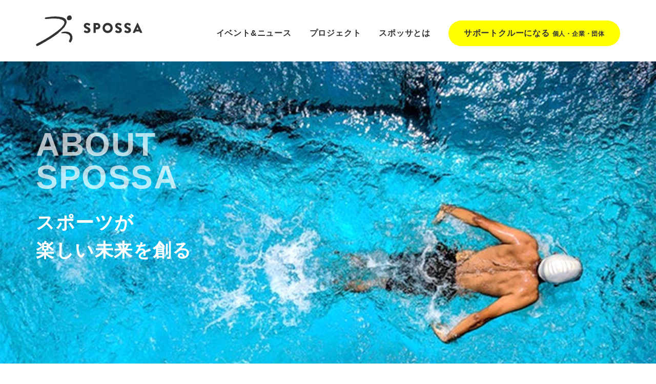

--- FILE ---
content_type: text/html; charset=UTF-8
request_url: https://spossa.org/about/
body_size: 5771
content:
<!DOCTYPE html>
<html lang="ja">
    <head>
        <meta charset="utf-8">
        <meta name="viewport" content="width=device-width, initial-scale=1">
        <meta name="format-detection" content="telephone=no, email=no, address=no">
        <meta name="description" content="">
        <title>スポッサとは ｜ SPOSSA スポッサ</title>
        <link rel="shortcut icon" href="https://spossa.org/wp-content/themes/spossa/images/favicon.ico">
        <meta property="og:type" content="website">
<meta property="og:description" content="">
<meta property="og:title" content="SPOSSA スポッサ">
<meta property="og:url" content="https://spossa.org">
<meta property="og:image" content="https://spossa.org/wp-content/themes/spossa/images/ogimage.png">
<meta property="og:site_name" content="SPOSSA スポッサ">
<meta property="og:locale" content="ja_JP" />        <meta name='robots' content='max-image-preview:large' />
<link rel='stylesheet' id='wp-block-library-css' href='https://spossa.org/wp-includes/css/dist/block-library/style.min.css?ver=6.7' type='text/css' media='all' />
<style id='classic-theme-styles-inline-css' type='text/css'>
/*! This file is auto-generated */
.wp-block-button__link{color:#fff;background-color:#32373c;border-radius:9999px;box-shadow:none;text-decoration:none;padding:calc(.667em + 2px) calc(1.333em + 2px);font-size:1.125em}.wp-block-file__button{background:#32373c;color:#fff;text-decoration:none}
</style>
<style id='global-styles-inline-css' type='text/css'>
:root{--wp--preset--aspect-ratio--square: 1;--wp--preset--aspect-ratio--4-3: 4/3;--wp--preset--aspect-ratio--3-4: 3/4;--wp--preset--aspect-ratio--3-2: 3/2;--wp--preset--aspect-ratio--2-3: 2/3;--wp--preset--aspect-ratio--16-9: 16/9;--wp--preset--aspect-ratio--9-16: 9/16;--wp--preset--color--black: #000000;--wp--preset--color--cyan-bluish-gray: #abb8c3;--wp--preset--color--white: #ffffff;--wp--preset--color--pale-pink: #f78da7;--wp--preset--color--vivid-red: #cf2e2e;--wp--preset--color--luminous-vivid-orange: #ff6900;--wp--preset--color--luminous-vivid-amber: #fcb900;--wp--preset--color--light-green-cyan: #7bdcb5;--wp--preset--color--vivid-green-cyan: #00d084;--wp--preset--color--pale-cyan-blue: #8ed1fc;--wp--preset--color--vivid-cyan-blue: #0693e3;--wp--preset--color--vivid-purple: #9b51e0;--wp--preset--gradient--vivid-cyan-blue-to-vivid-purple: linear-gradient(135deg,rgba(6,147,227,1) 0%,rgb(155,81,224) 100%);--wp--preset--gradient--light-green-cyan-to-vivid-green-cyan: linear-gradient(135deg,rgb(122,220,180) 0%,rgb(0,208,130) 100%);--wp--preset--gradient--luminous-vivid-amber-to-luminous-vivid-orange: linear-gradient(135deg,rgba(252,185,0,1) 0%,rgba(255,105,0,1) 100%);--wp--preset--gradient--luminous-vivid-orange-to-vivid-red: linear-gradient(135deg,rgba(255,105,0,1) 0%,rgb(207,46,46) 100%);--wp--preset--gradient--very-light-gray-to-cyan-bluish-gray: linear-gradient(135deg,rgb(238,238,238) 0%,rgb(169,184,195) 100%);--wp--preset--gradient--cool-to-warm-spectrum: linear-gradient(135deg,rgb(74,234,220) 0%,rgb(151,120,209) 20%,rgb(207,42,186) 40%,rgb(238,44,130) 60%,rgb(251,105,98) 80%,rgb(254,248,76) 100%);--wp--preset--gradient--blush-light-purple: linear-gradient(135deg,rgb(255,206,236) 0%,rgb(152,150,240) 100%);--wp--preset--gradient--blush-bordeaux: linear-gradient(135deg,rgb(254,205,165) 0%,rgb(254,45,45) 50%,rgb(107,0,62) 100%);--wp--preset--gradient--luminous-dusk: linear-gradient(135deg,rgb(255,203,112) 0%,rgb(199,81,192) 50%,rgb(65,88,208) 100%);--wp--preset--gradient--pale-ocean: linear-gradient(135deg,rgb(255,245,203) 0%,rgb(182,227,212) 50%,rgb(51,167,181) 100%);--wp--preset--gradient--electric-grass: linear-gradient(135deg,rgb(202,248,128) 0%,rgb(113,206,126) 100%);--wp--preset--gradient--midnight: linear-gradient(135deg,rgb(2,3,129) 0%,rgb(40,116,252) 100%);--wp--preset--font-size--small: 13px;--wp--preset--font-size--medium: 20px;--wp--preset--font-size--large: 36px;--wp--preset--font-size--x-large: 42px;--wp--preset--spacing--20: 0.44rem;--wp--preset--spacing--30: 0.67rem;--wp--preset--spacing--40: 1rem;--wp--preset--spacing--50: 1.5rem;--wp--preset--spacing--60: 2.25rem;--wp--preset--spacing--70: 3.38rem;--wp--preset--spacing--80: 5.06rem;--wp--preset--shadow--natural: 6px 6px 9px rgba(0, 0, 0, 0.2);--wp--preset--shadow--deep: 12px 12px 50px rgba(0, 0, 0, 0.4);--wp--preset--shadow--sharp: 6px 6px 0px rgba(0, 0, 0, 0.2);--wp--preset--shadow--outlined: 6px 6px 0px -3px rgba(255, 255, 255, 1), 6px 6px rgba(0, 0, 0, 1);--wp--preset--shadow--crisp: 6px 6px 0px rgba(0, 0, 0, 1);}:where(.is-layout-flex){gap: 0.5em;}:where(.is-layout-grid){gap: 0.5em;}body .is-layout-flex{display: flex;}.is-layout-flex{flex-wrap: wrap;align-items: center;}.is-layout-flex > :is(*, div){margin: 0;}body .is-layout-grid{display: grid;}.is-layout-grid > :is(*, div){margin: 0;}:where(.wp-block-columns.is-layout-flex){gap: 2em;}:where(.wp-block-columns.is-layout-grid){gap: 2em;}:where(.wp-block-post-template.is-layout-flex){gap: 1.25em;}:where(.wp-block-post-template.is-layout-grid){gap: 1.25em;}.has-black-color{color: var(--wp--preset--color--black) !important;}.has-cyan-bluish-gray-color{color: var(--wp--preset--color--cyan-bluish-gray) !important;}.has-white-color{color: var(--wp--preset--color--white) !important;}.has-pale-pink-color{color: var(--wp--preset--color--pale-pink) !important;}.has-vivid-red-color{color: var(--wp--preset--color--vivid-red) !important;}.has-luminous-vivid-orange-color{color: var(--wp--preset--color--luminous-vivid-orange) !important;}.has-luminous-vivid-amber-color{color: var(--wp--preset--color--luminous-vivid-amber) !important;}.has-light-green-cyan-color{color: var(--wp--preset--color--light-green-cyan) !important;}.has-vivid-green-cyan-color{color: var(--wp--preset--color--vivid-green-cyan) !important;}.has-pale-cyan-blue-color{color: var(--wp--preset--color--pale-cyan-blue) !important;}.has-vivid-cyan-blue-color{color: var(--wp--preset--color--vivid-cyan-blue) !important;}.has-vivid-purple-color{color: var(--wp--preset--color--vivid-purple) !important;}.has-black-background-color{background-color: var(--wp--preset--color--black) !important;}.has-cyan-bluish-gray-background-color{background-color: var(--wp--preset--color--cyan-bluish-gray) !important;}.has-white-background-color{background-color: var(--wp--preset--color--white) !important;}.has-pale-pink-background-color{background-color: var(--wp--preset--color--pale-pink) !important;}.has-vivid-red-background-color{background-color: var(--wp--preset--color--vivid-red) !important;}.has-luminous-vivid-orange-background-color{background-color: var(--wp--preset--color--luminous-vivid-orange) !important;}.has-luminous-vivid-amber-background-color{background-color: var(--wp--preset--color--luminous-vivid-amber) !important;}.has-light-green-cyan-background-color{background-color: var(--wp--preset--color--light-green-cyan) !important;}.has-vivid-green-cyan-background-color{background-color: var(--wp--preset--color--vivid-green-cyan) !important;}.has-pale-cyan-blue-background-color{background-color: var(--wp--preset--color--pale-cyan-blue) !important;}.has-vivid-cyan-blue-background-color{background-color: var(--wp--preset--color--vivid-cyan-blue) !important;}.has-vivid-purple-background-color{background-color: var(--wp--preset--color--vivid-purple) !important;}.has-black-border-color{border-color: var(--wp--preset--color--black) !important;}.has-cyan-bluish-gray-border-color{border-color: var(--wp--preset--color--cyan-bluish-gray) !important;}.has-white-border-color{border-color: var(--wp--preset--color--white) !important;}.has-pale-pink-border-color{border-color: var(--wp--preset--color--pale-pink) !important;}.has-vivid-red-border-color{border-color: var(--wp--preset--color--vivid-red) !important;}.has-luminous-vivid-orange-border-color{border-color: var(--wp--preset--color--luminous-vivid-orange) !important;}.has-luminous-vivid-amber-border-color{border-color: var(--wp--preset--color--luminous-vivid-amber) !important;}.has-light-green-cyan-border-color{border-color: var(--wp--preset--color--light-green-cyan) !important;}.has-vivid-green-cyan-border-color{border-color: var(--wp--preset--color--vivid-green-cyan) !important;}.has-pale-cyan-blue-border-color{border-color: var(--wp--preset--color--pale-cyan-blue) !important;}.has-vivid-cyan-blue-border-color{border-color: var(--wp--preset--color--vivid-cyan-blue) !important;}.has-vivid-purple-border-color{border-color: var(--wp--preset--color--vivid-purple) !important;}.has-vivid-cyan-blue-to-vivid-purple-gradient-background{background: var(--wp--preset--gradient--vivid-cyan-blue-to-vivid-purple) !important;}.has-light-green-cyan-to-vivid-green-cyan-gradient-background{background: var(--wp--preset--gradient--light-green-cyan-to-vivid-green-cyan) !important;}.has-luminous-vivid-amber-to-luminous-vivid-orange-gradient-background{background: var(--wp--preset--gradient--luminous-vivid-amber-to-luminous-vivid-orange) !important;}.has-luminous-vivid-orange-to-vivid-red-gradient-background{background: var(--wp--preset--gradient--luminous-vivid-orange-to-vivid-red) !important;}.has-very-light-gray-to-cyan-bluish-gray-gradient-background{background: var(--wp--preset--gradient--very-light-gray-to-cyan-bluish-gray) !important;}.has-cool-to-warm-spectrum-gradient-background{background: var(--wp--preset--gradient--cool-to-warm-spectrum) !important;}.has-blush-light-purple-gradient-background{background: var(--wp--preset--gradient--blush-light-purple) !important;}.has-blush-bordeaux-gradient-background{background: var(--wp--preset--gradient--blush-bordeaux) !important;}.has-luminous-dusk-gradient-background{background: var(--wp--preset--gradient--luminous-dusk) !important;}.has-pale-ocean-gradient-background{background: var(--wp--preset--gradient--pale-ocean) !important;}.has-electric-grass-gradient-background{background: var(--wp--preset--gradient--electric-grass) !important;}.has-midnight-gradient-background{background: var(--wp--preset--gradient--midnight) !important;}.has-small-font-size{font-size: var(--wp--preset--font-size--small) !important;}.has-medium-font-size{font-size: var(--wp--preset--font-size--medium) !important;}.has-large-font-size{font-size: var(--wp--preset--font-size--large) !important;}.has-x-large-font-size{font-size: var(--wp--preset--font-size--x-large) !important;}
:where(.wp-block-post-template.is-layout-flex){gap: 1.25em;}:where(.wp-block-post-template.is-layout-grid){gap: 1.25em;}
:where(.wp-block-columns.is-layout-flex){gap: 2em;}:where(.wp-block-columns.is-layout-grid){gap: 2em;}
:root :where(.wp-block-pullquote){font-size: 1.5em;line-height: 1.6;}
</style>
<link rel='stylesheet' id='contact-form-7-css' href='https://spossa.org/wp-content/plugins/contact-form-7/includes/css/styles.css?ver=6.0' type='text/css' media='all' />
<link rel='stylesheet' id='remodal-css' href='https://spossa.org/wp-content/themes/spossa/js/remodal/remodal.css?ver=201229' type='text/css' media='all' />
<link rel='stylesheet' id='remodal-default-theme-css' href='https://spossa.org/wp-content/themes/spossa/js/remodal/remodal-default-theme.css?ver=201229' type='text/css' media='all' />
<link rel='stylesheet' id='base-css' href='https://spossa.org/wp-content/themes/spossa/css/base.css?ver=201229' type='text/css' media='all' />
<link rel='stylesheet' id='style-css' href='https://spossa.org/wp-content/themes/spossa/style.css?ver=201229-220712' type='text/css' media='all' />
<link rel="EditURI" type="application/rsd+xml" title="RSD" href="https://spossa.org/xmlrpc.php?rsd" />
<link rel="canonical" href="https://spossa.org/about/" />
<link rel='shortlink' href='https://spossa.org/?p=16' />
        <!--[if lt IE 9]>
        <script src="https://oss.maxcdn.com/html5shiv/3.7.2/html5shiv.min.js"></script>
        <script src="https://oss.maxcdn.com/respond/1.4.2/respond.min.js"></script>
        <![endif]-->
    </head>
    <body id="top">
                    <header>
                                <div class="container page-scroll">
                    <h1><a href="/"><img src="https://spossa.org/wp-content/themes/spossa/images/logo.svg"></a></h1>
                    <div id="nav-toggle">
                        <div>
                            <span></span>
                            <span></span>
                            <span></span>
                        </div>
                    </div>
                    <nav>
                        <ul>
                            <li class="pad"><h1><a href="/"><img src="https://spossa.org/wp-content/themes/spossa/images/logo_footer.svg"></a></h1></li>
                            <li><a href="/news/">イベント&amp;ニュース</a></li>
                            <li><a href="/project/">プロジェクト</a></li>
                            <li><a href="/about/">スポッサとは </a></li>
                            <li><a href="/support/" class="btn btn-yellow ls05">サポートクルーになる <span class="fs12 middle pc">個人・企業・団体</span></a></li>
                        </ul>
                    </nav>
                </div>
            </header>
<section>
    <div id="cover" class="about">
        <div class="container">
            <div class="copy">
                <h2>ABOUT<br>SPOSSA</h2>
                <h3>スポーツが<br>楽しい未来を創る</h3>
            </div>
        </div>
        <div>
            <img decoding="async" src="/wp-content/themes/spossa/images/about/01.jpg">
        </div>
    </div>
    <div class="container mt6090">
        <h2 class="lh1 about">私たちの思い</h2>
        <h3 class="lh18 mt30">持続可能な世界を実現することは<br class="sp">スポーツを守ること。<br>
        スポーツを守ることは<br class="sp">人生の豊かさや健やかさを守ること。<br>
        人生の豊かさや健やかさを守ることは<br class="sp">子供達の未来を守ること。</h3>
    </div>
    <div class="relative mt6090">
        <img decoding="async" src="/wp-content/themes/spossa/images/about/02.jpg" class="bg600">
        <div class="about-title">
            <div class="container">
                <h2 class="mt0 lh1">WHY SPORTS?</h2>
                <h3 class="mt15">スポーツにはちからがある</h3>
                <ul class="why list mt30">
                    <li>スポーツはユニバーサル</li>
                    <li>スポーツはカッコいい</li>
                    <li>スポーツは思いを一つにする</li>
                </ul>
            </div>
        </div>
    </div>
    <div class="container mt6090">
        <h2 class="lh15 about">スポーツ×サステナビリティの<br>新たなつながりを広げたい</h2>
        <h3 class="lh18 mt30">
            自然＝スポーツフィールドを守り<br>
            スポーツを「する」「観る」<br class="sp">「支える」を通じた<br>
            おもしろ楽しいソーシャルグッド。<br>
            次代を思う、熱くクールな <br class="sp">SPORTS LOVERになろう。
        </h3>
    </div>
    <div class="relative mt6090">
        <img decoding="async" src="/wp-content/themes/spossa/images/about/03.jpg" class="bg600">
        <div class="about-title">
            <div class="container">
                <h2 class="mt0 lh15">FOR MAKING A CHANGE</h2>
                <h3 class="mt15">4つの活動で変化を</h3>
                <ol class="why circle mt30">
                    <li>知ってもらう</li>
                    <li>実践する</li>
                    <li>巻き込む</li>
                    <li>発信する</li>
                </ol>
            </div>
        </div>
    </div>
    <div class="container mt6090">
        <h2 class="lh18 about">
            7つのプロジェクトを動かし自ら実践またSPORTS LOVERの<br class="pc">楽しみながらの取り組みを後押しすることで、<br class="pc">これまでなかったスポーツ×サステナビリティの<br class="pc">新たなマインドと変化を生み出します。
        </h2>
    </div>
    <div class="relative mt6090">
        <img decoding="async" src="/wp-content/themes/spossa/images/about/04.jpg" class="bg800">
        <div class="links">
            <div class="col-4 mt0">
                <div class="pj-wrap">
                    <div class="pj">
                        <div class="position">スポッサ<br>コミュニティー</div>
                    </div>
                </div>
                <div class="pj-wrap">
                    <div class="pj">
                        <div class="position">SDGs<br>×<br>スポーツ</div>
                    </div>
                </div>
                <div class="pj-wrap">
                    <div class="pj">
                        <div class="position">スポーツ<br>×<br>社会貢献<br>プラットフォーム</div>
                    </div>
                </div>
                <div class="pj-wrap">
                    <div class="pj">
                        <div class="position">アスリート×<br>地域×支え合い<br>プラットフォーム</div>
                    </div>
                </div>
            </div>
            <div class="col-3 mt30">
                <div class="pj-wrap">
                    <div class="pj">
                        <div class="position">スポーツ<br>×<br>シェアリング</div>
                    </div>
                </div>
                <div class="pj-wrap">
                    <div class="pj">
                        <div class="position">Beyond SDGs・<br>22世紀の<br>スポーツ</div>
                    </div>
                </div>
                <div class="pj-wrap">
                    <div class="pj">
                        <div class="position">スポーツ<br>×<br>イノベーション<br>×<br>教育</div>
                    </div>
                </div>
            </div>
        </div>
    </div>
    <div class="container">
        <h2 class="mt6090">SUPPORTERS</h2>
        <h3 class="mt0">サポートアスリート</h3>
        <div class="col-4 mt6090">
            <div>
                <img decoding="async" src="/wp-content/themes/spossa/images/spossa/supporters_okunomiya.jpg">
                <p><span class="fs13">トレイルランナー</span>　<br class="sp">奥宮俊祐</p>
                <p class="fs12 mt10 ls05">2015 第23回 <br class="sp">日本山岳耐久レース優勝<br>2018 第1回 <br class="sp">信越五岳100mile優勝<br>ハセツネ30K優勝<br>2009,2015,2016 通算3回</p>
            </div>
            <div>
                <img decoding="async" src="/wp-content/themes/spossa/images/spossa/supporters_watanabe.jpg">
                <p><span class="fs13">トレイルランナー</span>　<br class="sp">渡邊千春</p>
                <p class="fs12 mt10 ls05">2008 第1回 OSJ<br>トレイルランイング<br class="sp">シリーズチャンピオン<br>2009 第1回 斑尾50K優勝<br>2010 UTMB 34位</p>
            </div>
            <div>
                <img decoding="async" src="/wp-content/themes/spossa/images/spossa/supporters_yamada.jpg">
                <p><span class="fs13">トレイルランナー</span>　<br class="sp">山田琢也</p>
                <p class="fs12 mt10">2007 FITA Ski Archery <br class="sp">世界選手権優勝<br>2012 美ヶ原トレイルラン<br class="sp">80k優勝<br>2017 信越五岳110k優勝<br>2019 Formosa Trail <br class="sp">70k優勝</p>
            </div>
            <div>
                <img decoding="async" src="https://dummyimage.com/300x300/f0f0f0/f0f0f0.png">
                <p>coming soon</p>
            </div>
        </div>
    </div>
    <div class="relative mt6090">
        <img decoding="async" src="/wp-content/themes/spossa/images/about/05.jpg" class="bg800">
        <div class="links">
            <div class="center">
                <h2 class="mt0 lh1">OUTLINE</h2>
                <h3 class="mt15">団体概要</h3>
            </div>
            <div class="col-center">
                <table class="table-sp-center fs16 mt0">
                    <tr><td>名　称</td><td>SPOSSA（スポッサ）</td></tr>
                    <tr><td>事務局</td><td>東京都中央区京橋2-2-1<br class="sp">（COEDA LABO Inc.内）</td></tr>
                    <tr><td>活動開始年</td><td>2020年3月</td></tr>
                    <tr><td>メンバー</td><td>増村康亮（代表）<br>山田琢也<br>鎌倉幸子（広報）</td></tr>
                </table>
            </div>
        </div>
    </div>
    <div class="container">
        <h2 class="mt6090">MEMBERS</h2>
        <h3 class="mt0">団体メンバー</h3>
        <div class="col-4 mt6090">
            <div>
                <img decoding="async" src="/wp-content/themes/spossa/images/spossa/members_masumura.jpg">
                <p><span class="fs13">代表</span>　増村康亮</p>
                <p class="fs12 mt10 ls05"></p>
            </div>
            <div>
                <img decoding="async" src="/wp-content/themes/spossa/images/spossa/members_kamakura.jpg">
                <p><span class="fs13">広報</span>　鎌倉幸子</p>
                <p class="fs12 mt10 ls05"></p>
            </div>
            <div>
                <img decoding="async" src="https://dummyimage.com/300x300/f0f0f0/f0f0f0.png">
                <p>coming soon</p>
            </div>
            <div>
                <img decoding="async" src="https://dummyimage.com/300x300/f0f0f0/f0f0f0.png">
                <p>coming soon</p>
            </div>
        </div>
    </div>
</section>
<footer id="footer">
    <div class="container">
        <div class="col-1-2 mt0">
            <div>
                <a href="/"><img src="https://spossa.org/wp-content/themes/spossa/images/logo_footer.svg"></a>
            </div>
            <div class="menu">
                <ul>
                    <li><a href="/news/">イベント＆ニュース</a></li><li><a href="/project/">プロジェクト</a></li><li><a href="/about/">スポッサとは</a></li><li><a href="/support/">サポートクルーになる</a></li>
                </ul>
                <p class="mt15 sm">SPOSSAの活動にご興味を持っていただいた方は、お気軽にお問い合わせください。</p>
                <div class="mt20">
                    <a href="/contact/" class="btn btn-white">お問い合わせ</a>
                    <a href="https://www.instagram.com/543spossa/" target="_blank" class="btn btn-white sns"><img src="https://spossa.org/wp-content/themes/spossa/images/icons/icon_ig_footer.svg"></a>
                    <a href="https://www.facebook.com/spossa-101641424736333" target="_blank" class="btn btn-white sns"><img src="https://spossa.org/wp-content/themes/spossa/images/icons/icon_fb_footer.svg"></a>
                </div>
                <p class="mt20">&copy; 2026 SPOSSA</p>
            </div>
        </div>
    </div>
</footer>
<script type="text/javascript" src="https://spossa.org/wp-includes/js/dist/hooks.min.js?ver=4d63a3d491d11ffd8ac6" id="wp-hooks-js"></script>
<script type="text/javascript" src="https://spossa.org/wp-includes/js/dist/i18n.min.js?ver=5e580eb46a90c2b997e6" id="wp-i18n-js"></script>
<script type="text/javascript" id="wp-i18n-js-after">
/* <![CDATA[ */
wp.i18n.setLocaleData( { 'text direction\u0004ltr': [ 'ltr' ] } );
/* ]]> */
</script>
<script type="text/javascript" src="https://spossa.org/wp-content/plugins/contact-form-7/includes/swv/js/index.js?ver=6.0" id="swv-js"></script>
<script type="text/javascript" id="contact-form-7-js-translations">
/* <![CDATA[ */
( function( domain, translations ) {
	var localeData = translations.locale_data[ domain ] || translations.locale_data.messages;
	localeData[""].domain = domain;
	wp.i18n.setLocaleData( localeData, domain );
} )( "contact-form-7", {"translation-revision-date":"2024-11-05 02:21:01+0000","generator":"GlotPress\/4.0.1","domain":"messages","locale_data":{"messages":{"":{"domain":"messages","plural-forms":"nplurals=1; plural=0;","lang":"ja_JP"},"This contact form is placed in the wrong place.":["\u3053\u306e\u30b3\u30f3\u30bf\u30af\u30c8\u30d5\u30a9\u30fc\u30e0\u306f\u9593\u9055\u3063\u305f\u4f4d\u7f6e\u306b\u7f6e\u304b\u308c\u3066\u3044\u307e\u3059\u3002"],"Error:":["\u30a8\u30e9\u30fc:"]}},"comment":{"reference":"includes\/js\/index.js"}} );
/* ]]> */
</script>
<script type="text/javascript" id="contact-form-7-js-before">
/* <![CDATA[ */
var wpcf7 = {
    "api": {
        "root": "https:\/\/spossa.org\/wp-json\/",
        "namespace": "contact-form-7\/v1"
    }
};
/* ]]> */
</script>
<script type="text/javascript" src="https://spossa.org/wp-content/plugins/contact-form-7/includes/js/index.js?ver=6.0" id="contact-form-7-js"></script>
<script type="text/javascript" src="https://spossa.org/wp-content/themes/spossa/js/jquery-3.1.1.min.js?ver=201229" id="jquery-js"></script>
<script type="text/javascript" src="https://spossa.org/wp-content/themes/spossa/js/jquery.easing.1.3.js?ver=201229" id="easing-js"></script>
<script type="text/javascript" src="https://spossa.org/wp-content/themes/spossa/js/remodal/remodal.min.js?ver=201229" id="remodal-js"></script>
<script type="text/javascript" src="https://spossa.org/wp-content/themes/spossa/js/delighters.js?ver=201229" id="delighters-js"></script>
<script type="text/javascript" src="https://spossa.org/wp-content/themes/spossa/js/fitie.js?ver=201229" id="fitie-js"></script>
<script type="text/javascript" src="https://spossa.org/wp-content/themes/spossa/js/jquery.instagramFeed.js?ver=210706" id="instagramFeed-js"></script>
<script type="text/javascript" src="https://spossa.org/wp-content/themes/spossa/js/scripts.js?ver=201229" id="scripts-js"></script>

</body>
</html>

--- FILE ---
content_type: text/css
request_url: https://spossa.org/wp-content/themes/spossa/css/base.css?ver=201229
body_size: 1873
content:
/*------------------------------
theme name: base
version: 201228
author: yamabatosha
author uri: https://yamabatosha.com
------------------------------*/
* {outline: none;}
html {overflow-x: hidden;}
.left {text-align: left!important;}
.right {text-align: right!important;}
.center {text-align: center!important;}
.fleft {float: left;}
.fright {float: right;}
.fcenter {display: block; margin: 0 auto;}
.top {vertical-align: top;}
.middle {vertical-align: middle;}
.bottom {vertical-align: bottom;}
.z1 {z-index: 1;}
.clear {clear: both;}
.clearfix {overflow: hidden;}
.border {border: 0; border-bottom: 1px solid;}
.solid {border: 0; border-bottom: 1px solid;}
.dashed {border: 0; border-bottom: 1px dashed;}
.dotted {border: 0; border-bottom: 1px dotted;}
.nowrap {white-space: nowrap;}
.relative {position: relative;}
.absolute {position: absolute;}
.fixed {position: fixed;}
.block {display: block;}
.inline {display: inline;}
.inline-block {display: inline-block;}
ol, ul {margin: 0; padding: 0;}
/*------------------------------
font
------------------------------*/
.fs10 {font-size: 10px!important;}
.fs11 {font-size: 11px!important;}
.fs12 {font-size: 12px!important;}
.fs13 {font-size: 13px!important;}
.fs14 {font-size: 14px!important;}
.fs15 {font-size: 15px!important;}
.fs16 {font-size: 16px!important;}
.fs17 {font-size: 17px!important;}
.fs18 {font-size: 18px!important;}
.fs19 {font-size: 19px!important;}
.fs20 {font-size: 20px!important;}
.fs21 {font-size: 21px!important;}
.fs22 {font-size: 22px!important;}
.fs23 {font-size: 23px!important;}
.fs24 {font-size: 24px!important;}
.fs25 {font-size: 25px!important;}
.fs26 {font-size: 26px!important;}
.fs27 {font-size: 27px!important;}
.fs28 {font-size: 28px!important;}
.fs29 {font-size: 29px!important;}
.fs30 {font-size: 30px!important;}
.fs32 {font-size: 32px!important;}
.fs34 {font-size: 34px!important;}
.fs36 {font-size: 36px!important;}
.fs38 {font-size: 38px!important;}
.fs40 {font-size: 40px!important;}
.fs48 {font-size: 48px!important;}
.fs50 {font-size: 50px!important;}
.fs60 {font-size: 60px!important;}
.fs70 {font-size: 70px!important;}
.fs80 {font-size: 80px!important;}
.fw400 {font-weight: 400;}
.fw500 {font-weight: 500;}
.fw600 {font-weight: 600;}
.fw700 {font-weight: 700;}
.normal {font-weight: normal;}
.bold {font-weight: bold;}
.italic {font-style: italic;}
.sm {font-size: 0.9em;}
.lg {font-size: 1.2em;}
.indent {padding-left: 1.1em; text-indent: -1.1em;}
.lh1 {line-height: 1!important;}
.lh15 {line-height: 1.5!important;}
.lh18 {line-height: 1.8!important;}
.lh2 {line-height: 2!important;}
.ls05 {letter-spacing: .05em!important;}
.ls1 {letter-spacing: .1em!important;}
.ls15 {letter-spacing: .15em!important;}
.ls2 {letter-spacing: .2em!important;}
.black, a.black {color: #333;}
.gray, a.gray {color: #999;}
.white, a.white {color: #fff;}
.red, a.red {color: #f00;}
/*------------------------------
space
------------------------------*/
.m0 {margin-top: 0!important; margin-bottom: 0!important;}
.m10 {margin-top: 10px!important; margin-bottom: 10px!important;}
.m15 {margin-top: 15px!important; margin-bottom: 15px!important;}
.m20 {margin-top: 20px!important; margin-bottom: 20px!important;}
.m30 {margin-top: 30px!important; margin-bottom: 30px!important;}
.m40 {margin-top: 40px!important; margin-bottom: 40px!important;}
.m50 {margin-top: 50px!important; margin-bottom: 50px!important;}
.m60 {margin-top: 60px!important; margin-bottom: 60px!important;}
.m70 {margin-top: 70px!important; margin-bottom: 70px!important;}
.m80 {margin-top: 80px!important; margin-bottom: 80px!important;}
.m90 {margin-top: 90px!important; margin-bottom: 90px!important;}
.m100 {margin-top: 100px!important; margin-bottom: 100px!important;}
.m110 {margin-top: 110px!important; margin-bottom: 110px!important;}
.m120 {margin-top: 120px!important; margin-bottom: 120px!important;}
.m130 {margin-top: 130px!important; margin-bottom: 130px!important;}
.m140 {margin-top: 140px!important; margin-bottom: 140px!important;}
.m150 {margin-top: 150px!important; margin-bottom: 150px!important;}
.m160 {margin-top: 160px!important; margin-bottom: 160px!important;}
.m170 {margin-top: 170px!important; margin-bottom: 170px!important;}
.m180 {margin-top: 180px!important; margin-bottom: 180px!important;}
.m190 {margin-top: 190px!important; margin-bottom: 190px!important;}
.m200 {margin-top: 200px!important; margin-bottom: 200px!important;}
.mt0 {margin-top: 0!important;}
.mt10 {margin-top: 10px!important;}
.mt15 {margin-top: 15px!important;}
.mt20 {margin-top: 20px!important;}
.mt30 {margin-top: 30px!important;}
.mt40 {margin-top: 40px!important;}
.mt50 {margin-top: 50px!important;}
.mt60 {margin-top: 60px!important;}
.mt70 {margin-top: 70px!important;}
.mt80 {margin-top: 80px!important;}
.mt90 {margin-top: 90px!important;}
.mt100 {margin-top: 100px!important;}
.mt110 {margin-top: 110px!important;}
.mt120 {margin-top: 120px!important;}
.mt130 {margin-top: 130px!important;}
.mt140 {margin-top: 140px!important;}
.mt150 {margin-top: 150px!important;}
.mt160 {margin-top: 160px!important;}
.mt170 {margin-top: 170px!important;}
.mt180 {margin-top: 180px!important;}
.mt190 {margin-top: 190px!important;}
.mt200 {margin-top: 200px!important;}
.mt-10 {margin-top: -10px!important;}
.mt-15 {margin-top: -15px!important;}
.mt-20 {margin-top: -20px!important;}
.mt-30 {margin-top: -30px!important;}
.mt-40 {margin-top: -40px!important;}
.mt-50 {margin-top: -50px!important;}
.mt-60 {margin-top: -60px!important;}
.mt3060 {margin-top: 30px!important;}
.mt6090 {margin-top: 60px!important;}
@media (min-width: 768px) {
    .mt3060 {margin-top: 60px!important;}
    .mt6090 {margin-top: 90px!important;}
}
.p0 {padding-top: 0!important; padding-bottom: 0!important;}
.p10 {padding-top: 10px!important; padding-bottom: 10px!important;}
.p15 {padding-top: 15px!important; padding-bottom: 15px!important;}
.p20 {padding-top: 20px!important; padding-bottom: 20px!important;}
.p30 {padding-top: 30px!important; padding-bottom: 30px!important;}
.p40 {padding-top: 40px!important; padding-bottom: 40px!important;}
.p50 {padding-top: 50px!important; padding-bottom: 50px!important;}
.p60 {padding-top: 60px!important; padding-bottom: 60px!important;}
.p70 {padding-top: 70px!important; padding-bottom: 70px!important;}
.p80 {padding-top: 80px!important; padding-bottom: 80px!important;}
.p90 {padding-top: 90px!important; padding-bottom: 90px!important;}
.p100 {padding-top: 100px!important; padding-bottom: 100px!important;}
.p110 {padding-top: 110px!important; padding-bottom: 110px!important;}
.p120 {padding-top: 120px!important; padding-bottom: 120px!important;}
.p130 {padding-top: 130px!important; padding-bottom: 130px!important;}
.p140 {padding-top: 140px!important; padding-bottom: 140px!important;}
.p150 {padding-top: 150px!important; padding-bottom: 150px!important;}
.p160 {padding-top: 160px!important; padding-bottom: 160px!important;}
.p170 {padding-top: 170px!important; padding-bottom: 170px!important;}
.p180 {padding-top: 180px!important; padding-bottom: 180px!important;}
.p190 {padding-top: 190px!important; padding-bottom: 190px!important;}
.p200 {padding-top: 200px!important; padding-bottom: 200px!important;}
.pt0 {padding-top: 0px!important;}
.pt10 {padding-top: 10px!important;}
.pt15 {padding-top: 15px!important;}
.pt20 {padding-top: 20px!important;}
.pt30 {padding-top: 30px!important;}
.pt40 {padding-top: 40px!important;}
.pt50 {padding-top: 50px!important;}
.pt60 {padding-top: 60px!important;}
.pt70 {padding-top: 70px!important;}
.pt80 {padding-top: 80px!important;}
.pt90 {padding-top: 90px!important;}
.pt100 {padding-top: 100px!important;}
.pt110 {padding-top: 110px!important;}
.pt120 {padding-top: 120px!important;}
.pt130 {padding-top: 130px!important;}
.pt140 {padding-top: 140px!important;}
.pt150 {padding-top: 150px!important;}
.pt160 {padding-top: 160px!important;}
.pt170 {padding-top: 170px!important;}
.pt180 {padding-top: 180px!important;}
.pt190 {padding-top: 190px!important;}
.pt200 {padding-top: 200px!important;}
/*------------------------------
size
------------------------------*/
.w10 {width: 10%; height: auto;}
.w20 {width: 20%; height: auto;}
.w25 {width: 25%; height: auto;}
.w30 {width: 30%; height: auto;}
.w33 {width: 33.3333%; height: auto;}
.w40 {width: 40%; height: auto;}
.w50 {width: 50%; height: auto;}
.w60 {width: 60%; height: auto;}
.w66 {width: 66.6666%; height: auto;}
.w70 {width: 70%; height: auto;}
.w75 {width: 75%; height: auto;}
.w80 {width: 80%; height: auto;}
.w90 {width: 90%; height: auto;}
.w100 {width: 100%; height: auto;}
/*------------------------------
grid
------------------------------*/
.col-center, .col-1, .col-2, .col-3, .col-4, .col-1-2, .col-2-1 {
    display: grid;
    grid-template-columns: 100%;
    grid-gap: 30px;
    margin-top: 60px;
    align-items: start;
}
.col-4 {
    grid-template-columns: repeat(2, 1fr);
    grid-gap: 30px 10px;
    margin-top: 10px;
}
.gap-0 {grid-gap: 0; margin-top: 0;}
.gap-10 {grid-gap: 10px; margin-top: 10px;}
.ml-100 {margin:-85px 0 0; z-index:1}
.mr-100 {margin:-85px 0 0; z-index:1}
#home .col-1-2,
#page-news .col-1-2 {
    grid-gap: 30px;
}
/* min-width 768px
------------------------------*/
@media (min-width: 768px) {
    .col-center {
        grid-template-columns: 708px;
        justify-content: center;
    }
    .col-2, .col-3, .col-4, .col-1-2, .col-2-1 {
        grid-template-columns: repeat(2, 1fr);
        grid-gap: 60px;
        margin-top: 60px;
    }
    .order-1 {order: 1;}
    .order-2 {order: 2;}
    .order-3 {order: 3;}
    .order-4 {order: 4;}
    .ml-100 {margin:0 0 0 -100px;}
    .mr-100 {margin:0 -100px 0 0;}
}
/* min-width 992px
------------------------------*/
@media (min-width: 992px) {
    .col-2 {grid-template-columns: repeat(2, 1fr);}
    .col-3 {grid-template-columns: repeat(3, 1fr);}
    .col-4 {grid-template-columns: repeat(4, 1fr);}
    .col-1-2 {grid-template-columns: 1fr 2fr;}
    .col-2-1 {grid-template-columns: 2fr 1fr;}
}
/*------------------------------
arrow
------------------------------*/
/*
.top-arrow {
    position: relative;
}
.top-arrow::before {
    position: absolute;
    display: block;
    content: '';
    width: 2px;
    height: 45px;
    background-color: #333;
    top: 0;
    left: 0;
}
.top-arrow::after {
    position:absolute;
    content:"";
    width: 8px;
    height: 8px;
    border-top: solid 2px #333;
    -webkit-transform: rotate(45deg);
    transform: rotate(45deg);
    top: 2px;
    left: -2px;
    transition: .2s;
}
*/

--- FILE ---
content_type: text/css
request_url: https://spossa.org/wp-content/themes/spossa/style.css?ver=201229-220712
body_size: 4785
content:
/*------------------------------
theme name: spossa
version: 201228
author: yamabatosha
author uri: https://yamabatosha.com
------------------------------*/
@charset "utf-8";
@import url(css/reset.css);
/*------------------------------
settings
------------------------------*/
#loader .fl {width:100px; height:100px;}
/*------------------------------
delighter
------------------------------*/
.delighter {
  transition: all .5s ease-out;
  transform: translateY(30px);
  opacity: 0;
}
.delighter.started {
  transform: none;
  opacity: 1;
}
/*------------------------------
base
------------------------------*/
body {
    width: 100%;
    height: 100%;
    overflow-x: hidden;
    background: #fff;
    color: #333;
    font-size: 14px;
    font-weight: normal;
    letter-spacing: .05em;
    line-height: 2;
    text-align: justify;
    word-break: break-all;
    font-family: YakuHanJP, -apple-system, BlinkMacSystemFont, 'Helvetica Neue', YuGothic, 'Yu Gothic', 'Hiragino Kaku Gothic ProN',
        'Hiragino Kaku Gothic Pro', 'Hiragino Sans', 'ヒラギノ角ゴシック', Meiryo, sans-serif;
    -webkit-font-smoothing: antialiased;
}
body {
    animation: fadeIn 2s ease 0s 1 normal;
    -webkit-animation: fadeIn 2s ease 0s 1 normal;
}
@keyframes fadeIn {
    0% {opacity: 0}
    100% {opacity: 1}
}
@-webkit-keyframes fadeIn {
    0% {opacity: 0}
    100% {opacity: 1}
}
img {
    width: 100%;
    height: auto;
    vertical-align: bottom;
    backface-visibility: hidden;
    transition: .3s;
}
a img:hover{
    opacity: .7;
}
.container {
    width: 90%;
    margin: 0 auto;
    position: relative;
}
/*------------------------------
font
------------------------------*/
p {
    margin-top: 30px;
}
p:first-child, {
    margin: 0;
}
h1, h2, h3, h4 {
    font-weight: 700;
    line-height: 1.5;
    margin-top: 30px;
}
h1 {
    font-size: 24px;
}
h2 {
    font-size: 26px;
}
h2.subhd {
    font-size: 24px;
}
h2.about {
    font-size: 24px;
    color: #4faddf;
}
h3 {
    font-size: 16px;
}
h3.project {
    font-size: 24px;
    margin-top: 0;
    letter-spacing: .02em;
}
h4 {
    font-size: 16px;
}
.lead {
    font-size: 15px;
    line-height: 2;
}
.lg {
    font-size: 18px;
}
.marker {
    background: linear-gradient(transparent 60%, #ff6 60%);
    display: inline;
}
/*------------------------------
link
------------------------------*/
a {
    transition: .3s;
}
a, a:hover {
    color: #333;
    text-decoration: none;
}
p a, .line a, .frame a, .cat-item a{
    color: #4faddf;
    padding-bottom: 5px;
    border-bottom: 1px solid;
}
p a:hover, .line a:hover, .frame a:hover, .cat-item a:hover {
    color: #4faddf;
    opacity: .5;
}
/*------------------------------
decoration
------------------------------*/
hr {
    margin: 60px 0;
    width: 100%;
    border: 0;
    border-top: 2px solid #ddd;
}
.frame {
    background: #f1f1f1;
    padding: 30px;
    height: 100%;
}
::selection {
    background: #333;
    color: #fff;
}
::-moz-selection {
    background: #333;
    color: #fff;
}
/*------------------------------
list
------------------------------*/
ol.list,
ul.list {
    margin-top: 30px;
}
ol.list li,
ul.list li {
    position: relative;
    margin-left: 1.5em;
}
ul.list li {
    list-style: none;
}
ul.list li::after {
    display: block;
    content: '';
    position: absolute;
    top: 1em;
    left: -1em;
    width: 3px;
    height: 3px;
    background: #333;
}
ul.list.why li::after {
    background: #fff;
    width: 6px;
    height: 6px;
    border-radius: 3px;
    top: 15px;
}
ol.circle {
    counter-reset:number;
    list-style-type: none!important;
}
ol.circle li {
    position: relative;
    padding: 10px 10px 10px 65px;
}
ol.circle li:before{
    position: absolute;
    counter-increment: number;
    content: counter(number);
    display: inline-block;
    background: transparent;
    color: #fff;
    border: 2px solid #fff;
    border-radius: 50%;
    width: 50px;
    height: 50px;
    line-height: 46px;
    text-align: center;
    padding-left: 2px;
    top: 50%;
    left: 0;
    -webkit-transform: translateY(-50%);
    transform: translateY(-50%);
}
/*------------------------------
btn
------------------------------*/
.btn {
    display: inline-block;
    height: 50px;
    text-align: center;
    letter-spacing: .1em;
    border-radius: 0;
    padding: 0 30px;
    position: relative;
    -webkit-transition: all .3s;
    -moz-transition: all .3s;
    transition: all .3s;
}
/* btn-yellow */
.btn-yellow {
    min-width: 180px;
    background: #ff0;
    color: #333;
    border-radius: 25px;
    line-height: 50px;
}
.btn-yellow:hover,
.btn-yellow:active {
    background: #4faddf;
    color: #fff;
}
.btn-yellow.contact {
    min-width: 240px;
    height: 60px;
    border-radius: 30px;
    line-height: 60px;
    font-size: 20px;
    font-weight: bold;
}
header nav ul li .btn-yellow:hover {
    background: #fff;
    color: #333;
}
/* btn-white (footer) */
.btn-white {
    border: 1px solid #fff;
    background: transparent;
    color: #fff;
    border-radius: 25px;
    width: auto;
    height: 40px;
    line-height: 38px;
    padding: 0 30px;
}
.btn-white.sns {
    padding: 0;
    width: 40px;
    height: 40px;
    margin-left: 10px;
}
.btn-white:hover,
.btn-white:active {
    color: #fff;
    background: rgba(255,255,255,.2);
}
/* btn-about */
/*
.btn-about {
    margin-top: 30px;
    border: 2px solid #fff;
    background: transparent;
    font-size: 18px;
    line-height: 46px;
    color: #fff;
    border-radius: 25px;
}
.btn-about:hover,
.btn-about:active {
    color: #fff;
    background: rgba(255,255,255,.2);
}
*/
/*------------------------------
tag
------------------------------*/
.tag {
    display: inline-block;
    line-height: 1;
    padding: 5px 15px;
    border-radius: 12px;
    color: #fff;
    font-size: 13px;
    font-weight: bold;
    background: #4faddf;
    margin-right: 15px;
}
.required {
    display: inline-block;
    line-height: 1;
    padding: 3px 5px;
    color: #fff;
    font-size: 10px;
    font-weight: bold;
    background: #4faddf;
    margin-right: 10px;
}
.not-required {
    display: inline-block;
    line-height: 1;
    padding: 3px 5px;
    color: #fff;
    font-size: 10px;
    font-weight: bold;
    background: #ccc;
    margin-right: 10px;
}
.category {
    font-size: 12px;
    line-height: 1;
    padding: 4px 15px;
    border-radius: 12px;
    color: #333;
    background: #ff0;
    margin-right: 15px;
}
.badge {
    position: absolute;
    bottom: 0;
    left: 0;
    background: #fff;
    padding: 5px 20px;
    font-size: 16px;
    font-weight: bold;
    letter-spacing: .1em;
}
/*------------------------------
table
------------------------------*/
table {
    margin-top: 30px;
    width: 100%;
}
table tr {
    border-bottom: 1px solid #ddd;
}
table tr:first-child {
    border-top: 1px solid #ddd;
}
table th {
    background: #f1f1f1;
    font-weight: normal;
    vertical-align: middle;
}
table th,
table td {
    padding: 30px;
    vertical-align: top;
}
table td:first-child {
    white-space: nowrap;
    padding-right: 30px;
    font-weight: bold;
}
.no-border td,
.no-border tr,
.no-border tr:first-child {
    border: none;
    padding: 0;
    text-align: left;
}
/*news*/
/*
table.news {
    text-align: left;
}
table.news tr,
table.news td {
    border: none;
    padding: 5px 10px;
    border-bottom: 1px solid #333;
}
table.news tr:first-child {
    border-top: 1px solid #333;
}
table.news td:first-child {
    width: 120px;
}
*/
@media (max-width: 991px) {
    .table-sp thead {
        display: none;
    }
    .table-sp th,
    .table-sp td {
        display: block;
        text-align: left;
        padding: 15px 0 0;
    }
    .table-sp td:last-child {
        padding: 0 0 15px;
    }
    .table-sp td::before {
        float: left;
        content: attr(label);
    }
    .table-sp-center thead {
        display: none;
    }
    .table-sp-center th,
    .table-sp-center td {
        display: block;
        text-align: center;
        padding: 15px 15px;
    }
    .table-sp-center td:first-child {
        border-bottom: 1px solid #fff;
    }
    .table-sp-center td::before {
        content: attr(label);
    }
}
/*
.table-scroll {
    overflow-x: auto;
    white-space: nowrap;
    -webkit-overflow-scrolling: touch;
}
*/
/*------------------------------
form
------------------------------*/
.form tr td:first-child {
    width: 100px;
    vertical-align: middle;
}
input[type="text"],
input[type="email"],
input[type="tel"],
input[type="date"],
textarea,
select {
    width: 100%;
    margin: 15px 0;
    padding: 1em 1.5em;
    vertical-align: middle;
    color: #333;
    background: #f1f1f1;
    letter-spacing: .1em;
}
input[type="submit"] {
    cursor: pointer;
}
textarea {
    height: 10em;
    line-height: 1.5;
}
/*
select {
    appearance: none;
    -webkit-appearance: none;
    border-radius: none;
    -webkit-border-radius: none;
    cursor: pointer;
}
.sel-arrow {
    position: relative;
}
.sel-arrow::after {
    position: absolute;
    content: '';
    width: 10px;
    height: 10px;
    border-top: solid 1px #333;
    border-right: solid 1px #333;
    -webkit-transform: rotate(135deg);
    transform: rotate(135deg);
    top: 30px;
    right: 1.5em;
}
*/
/*------------------------------
wpcf7
------------------------------*/
span.wpcf7-list-item {
    display: block;
}
span.wpcf7-not-valid-tip,
div.wpcf7-validation-errors,
div.wpcf7-acceptance-missing,
div.wpcf7-response-output,
div.wpcf7-mail-sent-ok {
    border: none!important;
    color: #f00;
    text-align: center;
}

.wpcf7-captchac {
  width: auto;
  height: auto;
  margin-right: 20px;
  vertical-align: middle;
}

.wpcf7-captchar {
  width: 180px!important;
}

/*------------------------------
#lift
------------------------------*/
/*
#lift {
    position: fixed;
    bottom: -45px;
    right: 5px;
    transition: .5s;
}
#lift.lift-on {
    bottom: 15px;
}
#lift>a {
    background: transparent;
    display: block;
    width: 30px;
    height:45px;
    line-height: 45px;
    letter-spacing: normal;
    text-align: center;
    text-decoration: none;
    border-radius: 15px;
    transition: .3s;
}
#lift>a:hover {
    opacity: .5;
}
*/
/*------------------------------
embed
------------------------------*/
/*
.embed {
    position: relative;
    width: 100%;
    padding-top: 400px;
}
.embed iframe {
    position: absolute;
    top: 0;
    right: 0;
    width: 100%;
    height: 100%;
    filter:grayscale(0.8);
    -webkit-filter:grayscale(0.8);
}
.embed-video {
    position: relative;
    width: 100%;
    padding-top: 56.25%;
}
.embed-video iframe {
    position: absolute;
    top: 0;
    right: 0;
    width: 100%;
    height: 100%;
}
*/
/*------------------------------
wp
------------------------------*/
.post-link {
    margin-top: 60px;
    display: inline-block;
    width: 100%;
}
#the_posts_pagination nav {
    display: inline-block;
}
.pagination h2.screen-reader-text {
    display: none;
}
.page-numbers {
    margin: 0 5px;
}
.page-numbers.current {
    color: #4faddf;   
}
.wp-block-quote {
    border-left: 3px solid #333;
    padding-left: 30px;
}
.wp-block-quote cite a {
    font-style: normal;
    color: #999;
}
/*------------------------------
header
------------------------------*/
header {
    position: relative;
    display: table;
    width: 100%;
    height: 120px;
    background: #fff;
    z-index: 1;
    transition: .5s;
}
header.top {
    position: absolute;
    background: transparent;
}
header h1, header nav {
    display: table-cell;
    margin: 0;
    font-weight: bold;
}
header h1 img {
    position: absolute;
    top: 40px;
    width: auto;
    height: 50px;
    line-height: 1;
    transition: .5s;
}
/* header effect */
/*
header.header-s {
    height: 0px;
}
header.header-s h1 img {
    top: -100px;
}
.anchor {
    padding-top: 60px;
    margin-top: -60px;
}
*/
/*------------------------------
nav
------------------------------*/
/* PC */
header nav ul {
    position: absolute;
    top: 40px;
    right: 0px;
}
header nav ul li {
    display: inline-block;
    font-weight: bold;
    line-height: 1;
    padding: 0 0 0 30px;
}
header nav ul li a:hover {
    color: #4faddf;
}
#nav-toggle{
    display: none;
}
/* SP */
@media screen and (max-width:1279px){
    header nav {
        visibility: hidden;
        position: fixed;
        overflow: scroll;
        top: 0;
        left: 0;
        width: 100%;
        height: 100%;
        background: #4faddf;
        opacity: 0;
        -webkit-transition: 0.3s ease-in-out;
        -moz-transition: 0.3s ease-in-out;
        transition: 0.3s ease-in-out;
    }
    html.open {
        overflow: hidden;
    }
    .open nav {
        visibility: visible;
        opacity: 1;
    }
    header h1, header nav {
        display: inherit;
    }
    header nav ul {
        width: 100%;
        top: 50%;
        left: 50%;
        -webkit-transform: translate(-50%, -50%);
        -ms-transform: translate(-50%, -50%);
        transform: translate(-50%, -50%);
    }
    header nav ul li {
        text-align: center;
        font-size: 20px;
        line-height: 1;
        padding: 20px 0;
        display: block;
    }
    header nav ul li a {
        color: #fff;
    }
    header nav ul li a:hover {
        color: #fff;
        opacity: .6;
    }
    header nav ul li h1 img {
        position: inherit;
        display: inline-block;
        height: 70px;
        margin: 0 auto;
        padding: 0;
    }
    /* nav-toggle */
    #nav-toggle {
        display: block;
        width: 30px;
        height: 30px;
        position: absolute;
        top: 45px;
        right: 0px;
        z-index: 100;
        cursor: pointer;
    }
    #nav-toggle div {
        position: relative;
    }
    #nav-toggle span {
        display: block;
        width: 100%;
        height: 2px;
        background: #333;
        position:absolute;
        left: 0;
        -webkit-transition: 0.3s ease-in-out;
        -moz-transition: 0.3s ease-in-out;
        transition: 0.3s ease-in-out;
    }
    #nav-toggle span:nth-child(1) {
        top:5px;
    }
    #nav-toggle span:nth-child(2) {
        top:14px;
    }
    #nav-toggle span:nth-child(3) {
        top:23px;
    }
    /* nav-toggle .open */
    .open #nav-toggle span {
        background: #fff;
    }
    .open #nav-toggle span:nth-child(1) {
        top: 14px;
        -webkit-transform: rotate(45deg);
        -moz-transform: rotate(45deg);
        transform: rotate(45deg);
    }
    .open #nav-toggle span:nth-child(2) {
        opacity: 0;
    }
    .open #nav-toggle span:nth-child(3) {
        top: 14px;
        -webkit-transform: rotate(-45deg);
        -moz-transform: rotate(-45deg);
        transform: rotate(-45deg);
    }
}
/*------------------------------
top
------------------------------*/
#cover {
    position: relative;
}
#cover img,
#cover video {
    width: 100%;
    height: 100vh;
    object-fit: cover;
}
#cover.about img {
    width: 100%;
    height: calc(100vh - 130px);
    object-fit: cover;
}
#cover.about .copy h2 {
    font-size: 48px;
    line-height: 1;
    opacity: .7;
}
#cover.about .copy h3 {
    font-size: 24px;
}
#cover .copy {
    position: absolute;
    margin: 0;
    font-size: 24px;
    font-weight: bold;
    letter-spacing: .05em;
    line-height: 1.5;
    color: #333;
    top: 160px;
    left: 0;
}
#cover .page_title_wrap {
    height: 80px;
}
#cover .page_title_wrap.support {
    height: 180px;
}
#cover .page_title_wrap.contact {
    height: 140px;
}
#cover .page_title {
    position: absolute;
    margin: 0;
    font-size: 22px;
    font-weight: bold;
    letter-spacing: .05em;
    line-height: 1;
    color: #fff;
    top: 50%;
    left: 0;
    transform: translateY(-50%);
    -ms-transform: translateY(-50%);
    -webkit-transform: translateY(-50%);	
}
.page_title_jp {
    font-size: 16px;
}
#cover.about .copy {
    position: absolute;
    margin: 0;
    font-size: 36px;
    font-weight: bold;
    letter-spacing: .05em;
    line-height: 1.5;
    color: #fff;
    top: 100px;
    left: 0;
}
/*------------------------------
section
------------------------------*/
section {
    max-width: 1500px;
    margin: 0 auto;
}
/*------------------------------
main
------------------------------*/
.pl60, .pr60 {
	padding: 0 40px 30px;
}
.arrow {
	width: 50px;
	height: auto;
	vertical-align: middle;
}
.arrow_r {
	width: 50px;
	height: auto;
	margin-left: 15px;
	vertical-align: middle;
}
.arrow_w {
	width: 50px;
	height: auto;
	margin: 0 20px 0 0;
	vertical-align: middle;
}
.hover_r,
.hover_l {
	display: inline-block;
}
.hover_r a:hover {
	margin: 0 -10px 0 0;
	padding: 0 0 0 10px;
}
.hover_l a:hover {
	margin: 0 0 0 -10px;
	padding: 0 10px 0 0;
}
.icon_ig {
	width: 42px;
	height: auto;
	margin: -6px 20px 0 0;
	vertical-align: middle;
}
img.bg400 {
    width: 100%;
    height: 200px;
    object-fit: cover;
    filter: brightness(.6);
}
a:hover img.bg400 {
	opacity: 1;
	filter: brightness(.4);
}
img.bg600 {
    width: 100%;
    height: 600px;
    object-fit: cover;
    filter: brightness(.5);
}
img.bg800 {
    width: 100%;
    height: 800px;
    object-fit: cover;
    filter: brightness(.5);
}
.links {
    margin: 0;
    font-size: 36px;
    font-weight: bold;
    letter-spacing: .05em;
    line-height: 1.5;
    color: #fff;
    position: absolute;
    top: 50%;
    transform: translateY(-50%);
    left: 5%;
    right: 5%;
}
.trim {
    overflow: hidden;
    position: relative;
    padding-top: 380px;
}
.trim.news {
	padding-top: 66.666%;
}
.trim img {
    position: absolute;
    width: 100%;
    height: auto;
    top: 50%;
    left: 50%;
    -webkit-transform: translate(-50%, -50%);
    transform: translate(-50%, -50%);
}
.bg-color {
    background: #f1f1f1;
}
.pj-wrap {
    position: relative;
    overflow: hidden;
    width: 100%;
}
.pj-wrap::before {
    content: "";
    display: block;
    padding-top: 100%;
}
.pj-wrap .pj {
    position: absolute;
    top: 0;
    left: 0;
    bottom: 0;
    right: 0;
    text-align: center;
    border: 2px solid #fff;
    border-radius: 50%;	
}
.pj-wrap .pj .position {
    width: 100%;
    position: absolute;
    top: 50%;
    left: 50%;
    -webkit-transform: translate(-50%, -50%);
    transform: translate(-50%, -50%);
}
.links .col-3 {
    grid-template-columns: repeat(2, 150px);
    justify-content: center;
    grid-gap: 30px;
    font-size: 14px;
}
.links .col-4 {
    grid-template-columns: repeat(2, 150px);
    justify-content: center;
    grid-gap: 30px;
    font-size: 14px;
}
.date {
    font-size: 14px;
    font-weight: bold;
    margin-top: 0!important;
}
.news-title {
    font-size: 18px;
    font-weight: bold;
    margin-top: 15px;
}
.supporters {
    text-align: center;
}
.supporters img {
    width: 210px;
    height: auto;
    display: block;
    margin: 60px auto;
}
.supporters img.square {
    width: 90px;
}
.article img {
    margin: 30px 0 10px;
}
.article p {
    margin-top: 30px;
}
.about-title {
    width: 100%;
    color: #fff;
    font-weight: bold;
    position: absolute;
    top: 50%;
    left: 0;
    transform: translateY(-50%);
}
.why {
    font-size: 18px;
}
.spossa {
    font-size: 28px;
    color: #4faddf;
}
/*------------------------------
single
------------------------------*/
/*
#single p {
    margin-top: 30px;
}
#single img {
    margin-top: 60px 0 30px;
}
#single a {
    word-break:break-all;
}
*/
/*------------------------------
footer
------------------------------*/
#footer {
    background: #4faddf;
    color: #fff;
    padding: 60px 0;
    margin-top: 120px;
}
#footer img {
    width: auto;
    height: 50px;
}
#footer .menu {
    text-align: left;
}
#footer ul li {
    display: block;
    line-height: 1;
    padding: 7.5px 0;
    border: none;
}
#footer ul li a {
    color: #fff;
    transition: .4s;
}
#footer ul li a:hover {
    background: rgba(255,255,255,.2);
}
#footer ul li:last-child {
    border: none;
    padding-right: 0;
}
#footer .sns img {
    width: auto;
    height: 20px;
    vertical-align: text-top;
}
/*------------------------------
js
------------------------------*/
.remodal p {
    margin: 20px;
    font-size: 18px;
    font-weight: bold;
    text-align: left;
}
.instagram_gallery {
    margin: -6.75px;
}
/*------------------------------
768px
------------------------------*/
@media (min-width: 768px) {
    body {
        font-size: 16px;
    }
    h2 {
        font-size: 48px;
    }
    h2.subhd {
        font-size: 32px;
    }
    h2.about {
        font-size: 36px;
    }
    h3 {
        font-size: 24px;
    }
    h3.project {
        font-size: 28px;
    }
    h4 {
        font-size: 18px;
    }
    .lead {
        font-size: 20px;
    }
    .frame {
        padding: 60px;
    }
    .frame,
    table th,
    .bg-color,
    input[type="text"],
    input[type="email"],
    input[type="tel"],
    input[type="date"],
    textarea,
    select {
        background: #f9f9f9;
    }
    /* header
    ------------------------------*/
    header h1 img {
        top: 30px;
        width: auto;
        height: 60px;
    }
    /* top
    ------------------------------*/
    #cover .copy {
        font-size: 42px;
    }
    #cover .page_title,
    #cover.about .copy {
        font-size: 30px;
        line-height: 1;
    }
    #cover .page_title_jp {
        font-size: 20px;
    }
    img.bg400 {
        height: 400px;
    }
    /* page
    ------------------------------*/
    #cover .page_title_wrap {
        height: 100px;
    }
    #cover .page_title_wrap.support {
        height: 220px;
    }
    #cover .page_title_wrap.contact {
        height: 180px;
    }
    .pl60 {
        padding: 30px 30px 30px 60px;
    }
    .pr60 {
        padding: 30px 60px 30px 30px;
    }
    .links .col-3 {
        grid-template-columns: repeat(3, 200px);
        justify-content: center;
        font-size: 14px;
        column-gap: 60px;
        font-size: 18px;
    }
    .links .col-4 {
        grid-template-columns: repeat(2, 200px);
        justify-content: center;
        font-size: 14px;
        column-gap: 60px;
        font-size: 18px;
    }
    .badge {
        font-size: 18px;
    }
    #cover.about .copy h2 {
        font-size: 64px;
    }
    #cover.about .copy h3 {
        font-size: 36px;
    }
    ul.list.why li::after {
        top: 20px;
    }
    .why {
        font-size: 24px;
    }
    .spossa {
        font-size: 48px;
    }
    .instagram_gallery {
        margin: -23.75px;
    }
    /* single
    ------------------------------*/
    .news-title {
        font-size: 22px;
        line-height: 2;
    }
    /* footer
    ------------------------------*/    
    #footer .menu {
        text-align: right;
    }
    #footer ul li {
        display: inline-block;
        line-height: 1;
        padding: 0 20px;
        border-right: 1px solid #fff;
    }
}
@media (min-width: 1024px) {
    .supporters img {
        width: 210px;
        height: auto;
        display: inline-block;
        margin: 0 30px;
        vertical-align: middle;
    }
    .supporters img.square{
        width: 90px;
    }
    .links .col-4 {
        grid-template-columns: repeat(4, 200px);
        justify-content: center;
        font-size: 14px;
        column-gap: 60px;
        font-size: 18px;
    }
}
@media (min-width: 1280px) {
    .supporters img {
        margin: 0 60px;
    }
}
/*------------------------------
container
------------------------------*/
@media (min-width: 768px) {.container {width: 708px;}}
@media (min-width: 992px) {.container {width: 932px;}}
@media (min-width: 1200px) {.container {width: 1140px;}}
@media (max-width: 991px) {
    .pc-l {display: none !important}
}
@media (max-width: 767px) {
    .pc {display: none !important}
    .pc-center {text-align: left;}
    .pc-center br {display: none;}
    .sp-center {text-align: center;}
}
@media (min-width: 768px) {
    .sp {display: none !important}
    .pc-center {text-align: center;}
    .sp-center {text-align: left;}
}
@media (min-width: 1280px) {
    .pad {display: none !important}
}
.hidden {display: none !important}
.text {display: inline-block;}
@media (min-width: 768px) {.text br {display: none;}}

--- FILE ---
content_type: image/svg+xml
request_url: https://spossa.org/wp-content/themes/spossa/images/icons/icon_fb_footer.svg
body_size: 26
content:
<svg xmlns="http://www.w3.org/2000/svg" viewBox="0 0 11.67 20"><defs><style>.a{fill:#fff;}</style></defs><title>アセット 6</title><path class="a" d="M3.33,6.67H0V10H3.33V20h5V10h3l.3-3.33H8.33V5.28c0-.8.16-1.11.93-1.11h2.41V0h-4c-3,0-4.33,1.32-4.33,3.85Z"/></svg>

--- FILE ---
content_type: application/javascript
request_url: https://spossa.org/wp-content/themes/spossa/js/scripts.js?ver=201229
body_size: 335
content:
// nav-toggle
$(function(){
    $('#nav-toggle').click(function(){
        $("html").toggleClass('open');
    });
    $('nav ul li a').click(function() {
        $('html').removeClass('open');
    });
});
// page-top
$(function() {
    var px_change = 500;
    window.addEventListener('scroll', function(e){
        if ( $(window).scrollTop() > px_change ) {
            $("#lift").addClass("lift-on");
        } else if ( $("#lift").hasClass("lift-on") ) {
            $("#lift").removeClass("lift-on");
        }
    });
});
// jQuery for page scrolling feature - requires jQuery Easing plugin
$(function() {
    $('.page-scroll a').bind('click', function(event) {
        var $anchor = $(this);
        $('html, body').stop().animate({
            scrollTop: $($anchor.attr('href')).offset().top
        }, 1000, 'easeInOutExpo');
        event.preventDefault();
    });
});



$(function() {
    $.instagramFeed({
        'username': '543spossa',
        'container': "#instagram-feed",
        'display_profile': false,
        'display_biography': false,
        'display_gallery': true,
        'display_captions': false,
        'max_tries': 9,
        'callback': null,
        'styling': true,
        'items': 9,
        'items_per_row': 3,
        'margin': 2,
        'lazy_load': true,
        'on_error': console.error
    });
});
    

--- FILE ---
content_type: image/svg+xml
request_url: https://spossa.org/wp-content/themes/spossa/images/logo_footer.svg
body_size: 12099
content:
<?xml version="1.0" encoding="utf-8"?>
<!-- Generator: Adobe Illustrator 22.0.1, SVG Export Plug-In . SVG Version: 6.00 Build 0)  -->
<svg version="1.1" id="レイヤー_1" xmlns="http://www.w3.org/2000/svg" xmlns:xlink="http://www.w3.org/1999/xlink" x="0px"
	 y="0px" viewBox="0 0 280 80.6" style="enable-background:new 0 0 280 80.6;" xml:space="preserve">
<style type="text/css">
	.st0{fill:#FFFFFF;}
	.st1{enable-background:new    ;}
</style>
<title>アセット 4</title>
<path class="st0" d="M30.8,65.4c-0.1,0.1-0.3,0.2-0.3,0.2c0,0.5-0.2,0.5-0.5,0.3l-0.1-0.2l-0.1,0.1l0.2,0.1c-0.3,0.2-0.9,0.4-1,0.7
	c-0.2,0.8-0.8,0.8-1.4,0.8c-0.5,0-0.9,0.3-1.1,0.7c-0.1,0.2-0.2,0.9-0.8,0.4c0,0-0.3,0.2-0.2,0.2c0.1,0.5-0.3,0.7-0.6,0.7
	c-0.6,0.2-1.2,0.4-1.7,0.7c-0.6,0.2-1.4,0.2-1.6,1c-0.7,0-1.1,0.5-1.7,0.8c0,0-0.3-0.3-0.3-0.3c-0.3,0.1-0.6,0.2-0.7,0.7
	c-0.1,0.3-0.2,0.5-0.4,0.6c-0.3,0.3-0.2-0.3-0.4-0.3c0,0-0.1,0-0.1,0c-0.2,0.8-1.2,0.5-1.6,1.2c-0.8,0-1.1,1-1.9,1
	c-0.5,0-0.6,0.8-1.1,0.7c-0.9,0.6-1.9,0.8-2.7,1.5c-0.2,0.2-0.8,0.1-0.9,0.3c-0.2,0.4-0.7,0.4-0.9,0.6c-0.2,0.3-0.5,0.4-0.9,0.4
	c-0.3,0-0.6,0-0.4,0.4C7.4,78.9,7.1,79,6.8,79c-0.4-0.1-0.4,0.3-0.7,0.4s-0.4,0.8-0.7,0L4.4,80c-0.1,0.1-0.2,0.2-0.3,0.3
	c-0.2-0.6-0.6-0.2-0.9-0.2c-0.4,0-0.7,0.1-0.9,0.4c-0.1,0-0.1,0-0.2,0c-0.3-0.4-0.6-0.8-0.8-1.2c-0.1-0.1,0-0.3-0.1-0.4
	c-0.6-0.7-0.9-1.6-1-2.5c0-0.1-0.1-0.1-0.2-0.1V76l0.7-0.3c0.1,0,0.2-0.1,0.2-0.2C0.6,75,1.1,75,1.5,75c0.1,0,0.3-0.1,0.3-0.1
	c0.2-0.6,0.8-0.4,1.1-0.7c0.4-0.3,0.8-0.7,1.2-0.9c0.4-0.2,0.8-0.4,1.2-0.6c0.4-0.3,0.9-0.6,1.3-0.8c0.8-0.3,1.6-0.8,2.4-1.3
	c0.4-0.1,0.9-0.2,1.4-0.2c0.1-0.6,0.8-0.6,1.1-1c0.2-0.3,0.6-0.4,0.9-0.2c0,0,0,0,0,0c0.1,0,0.4-0.1,0.5-0.2
	c0.6-0.9,1.7-1.1,2.5-1.7c0.5,0.2,0.7,0.1,0.8-0.4c0-0.2,0.6-0.3,1-0.4c0.2-0.1,0.5,0,0.6-0.1c0.3-0.2,0.6-0.5,0.9-0.8
	c0.2-0.3,0.5-0.5,0.9-0.5c0.1,0,0.4,0,0.5-0.2c0.4-0.8,1.4-0.7,1.9-1.3c0.6,0.1,0.9-0.5,1.4-0.7s0.7-0.7,1.3-0.5
	c0.1,0,0.3-0.6,0.5-0.6c0.4-0.1,0.9,0,1-0.5c1-0.1,1.5-0.9,2.2-1.5c0,0,0.1-0.1,0.1-0.1c1,0.1,1.5-0.8,2.2-1.2l0.1-0.1
	c0.9-0.1,1.8-0.7,2.3-1.5c1.3-0.2,1.9-1.5,3.2-1.7c0.1,0,0.2-0.2,0.4-0.3c0.3-0.2,0.6-0.5,1-0.8c0.7-0.4,1.5-0.6,1.9-1.4
	c0.1-0.1,0.3-0.2,0.4-0.2c0.5,0.3,0.7,0,0.9-0.4s0.5-0.6,0.8-0.8c1,0.4,1.1-0.5,1.5-0.9c0.2-0.2,0.5-0.2,0.8-0.4
	c0.7-0.4,1.3-0.9,1.9-1.4c0.4-0.4,1-0.3,1.3-0.7c0.3-0.4,0.7-0.7,1.2-0.9c0.5-0.2,1-0.6,1.3-1c0.7-0.7,1.8-1,2.4-1.9
	c0.8-0.3,1.5-0.8,2.1-1.4c1-0.8,2.1-1.6,3.1-2.4c0.4-0.4,0.9-0.7,1.3-1s0.6-1,1.3-0.9c0.1,0,0.2-0.2,0.3-0.4s0.1-0.3,0.3-0.4
	c0.7-0.4,1.4-0.9,1.8-1.6c0.1-0.1,0.2-0.1,0.3,0c0.2,0.1,0.4,0.1,0.5-0.2s0.3-0.8,0.6-0.9s0.3-0.8,0.8-0.5c0.4-1.1,1.9-1.4,2.2-2.5
	c0-0.1,0.1-0.2,0.1-0.2c1.4-0.9,2.2-2.3,3.3-3.5c0.6-0.7,1.4-1.3,1.6-2.3c1-0.1,0.9-1.2,1.5-1.7c0.4-0.4,0.7-1,0.9-1.6
	c0.4-0.9,0.8-1.8,1.1-2.8c0.1-0.4-0.2-1,0.4-1.3c0.1,0-0.1-0.5-0.2-0.8c0-0.5,0.1-1-0.4-1.5c-0.1-0.1,0-0.5-0.1-0.7
	s-0.4-0.3-0.6-0.4s-0.1-0.8-0.6-0.9c0-0.1,0.1-0.3,0-0.4c-0.1-0.1-0.1-0.2-0.3-0.3c-0.4,0.3-0.7,0-0.8-0.3c-0.2-0.4-0.6-0.6-1-0.6
	c-0.1,0-0.2-0.3-0.3-0.5l0.2-0.1L71.4,12l-0.1,0.2c-0.5,0.1-0.9-0.2-1.2-0.5c-0.4,0.4-0.6,0-0.7-0.3s-0.1-0.3-0.2-0.4
	s-0.3-0.4-0.6-0.2c-0.3,0.2-0.7,0.2-1,0c-0.5-0.3-1.2-0.1-1.4-0.8c0-0.1-0.5,0-0.8,0.1h0.1c0-0.1-0.1-0.2-0.1-0.2
	c-0.3,0-0.8,0.2-0.9,0c-0.2-0.3-0.6-0.3-0.9-0.1c-0.1,0.1-0.3,0-0.5-0.1c-0.6-0.5-1.4-0.6-2.2-0.4c-0.1,0-0.2,0-0.3,0
	c-0.4-1.1-1.2,0.1-1.7-0.4c-0.6,0.2-1.2-0.2-1.8,0.1c-0.3,0.2-0.2-0.6-0.8-0.3c-0.2,0.1-0.7,0-1.1,0c-0.3-0.1-0.7,0-1,0.1
	c0,0-0.2-0.1-0.2-0.1c-0.6,0.1-1-0.5-1.4-0.3c-0.5,0.2-1.1,0.2-1.6,0c-0.2-0.1-0.4,0-0.6,0.1c-0.7,0.3-1.4,0.3-2.1,0.1l0,0
	c-0.2-0.5-0.5-0.2-0.7,0s-0.3,0.2-0.5,0c-0.4-0.4-1-0.4-1.4-0.1c-0.2,0.2-0.3,0.3-0.6,0.2c-0.7-0.2-1.5-0.2-2.2-0.3
	c-0.2,0.5-0.7,0.1-1,0.3c-0.2,0.1-0.5,0.1-0.7,0c-0.2-0.1-0.5-0.1-0.7,0.1c-0.4,0.2-0.8,0.1-1.1,0.2c-0.5,0.2-1-0.4-1.1-0.2
	c-0.3,0.5-0.7,0.2-1,0.3s-0.5-0.2-0.8-0.2s-0.4-0.1-0.4,0c-0.3,0.4-0.7,0.5-1.1,0.1c-0.1,0.4-0.7-0.2-0.8,0.3c0,0.1-0.6-0.3-0.8,0.1
	c-0.3-0.4-0.6-0.1-0.9,0s-0.5,0.2-0.5-0.3c0-0.3-0.2-0.1-0.3,0c-0.4,0.8-1.2,0.1-1.7,0.4c-0.3-0.6-0.5,0.1-0.8,0
	c-0.4-0.2-0.2,0.4-0.4,0.3s-0.2-0.3-0.4-0.4c-0.3,0.5-0.9-0.4-1.1,0.3c0,0.1-0.1,0.1-0.2,0.1c-0.9-0.3-1.8-0.5-2.7-0.7
	c-0.1,0-0.1-0.4-0.2-0.5s-0.3-0.1-0.5-0.1C23.7,8.1,23.9,8,24,7.8s0.1-0.3-0.2-0.5s-0.3-0.4,0-0.5L24,7l-0.2-0.1
	c0.4-1,1.4-1.7,2.5-1.6c0.2,0,0.5-0.2,0.7-0.3c0.3,0,0.5,0,0.8,0c0.5,0,0.9,0,1.4-0.2c0.2-0.1,0.6,0.1,0.9,0.1s0.4,0.1,0.5,0
	c0.4-0.6,1-0.4,1.6-0.4c0.3,0,0.6-0.1,0.9-0.2c0.5-0.1,1.1-0.2,1.7-0.2c0.7,0.1,1.4,0,2-0.3c0.4-0.2,0.7,0.2,1-0.1
	c0.3-0.2,0.8-0.2,1.1,0.1c0.2-0.6,0.6-0.1,1-0.3s0.7,0,1-0.1s0.8,0,1.2-0.1s0.8-0.1,1.1-0.2c0.1,0,0.3,0,0.4,0
	c0.3,0.1,0.7,0.4,1,0.4s0.7-0.3,1.1-0.3c0.6,0,1.3,0.3,1.7,0.1C47.6,3.1,48,3,48.5,3c0.4,0,0.9,0.2,1.1,0c0.5-0.4,0.9,0.3,1.3,0
	c0.4-0.1,0.7-0.2,1.1-0.2c0.4,0,0.7,0.1,1,0.3c0.4,0.3,0.8,0.3,1.2,0.2c1-0.4,2.1-0.3,3.1,0.2c0.2,0.1,0.5,0.1,0.7,0
	c0.6-0.6,1.3-0.1,1.9-0.1c0.4,0,0.7,0.2,1.1,0.2c1.1,0,2.1,0.1,3.1,0.5c0.5,0.2,1,0.2,1.5,0.3c0.5,0.1,1,0.2,1.5,0.1
	c0.6-0.2,0.8,0.4,1.3,0.3s0.6,0.4,1.1,0.1c0.1-0.1,0.5,0.3,0.8,0.4c0.8,0.2,1.5,0.5,2.2,0.8c0.5,0.3,1.2,0.3,1.5,0.9
	c0.1,0.1,0.4,0.1,0.6,0.2S75,7.4,75,7.5c0,0.4,0.2,0.5,0.6,0.5s0.9,0.1,1.1,0.6C76.7,8.8,76.9,9,77,9c0.9-0.1,1,0.8,1.3,1.2
	c0.5,0.7,0.7,1.6,1.6,2.1c0.2,0.1,0.3,0.3,0.3,0.6c0.1,0.6,0.3,1.2,0.6,1.8c0.1,0.1,0.1,0.2,0.1,0.3c0,0.4-0.1,0.9-0.3,1.2
	c0.5,0.2,0.4,0.8,0.7,1.1c-0.5,1.1,0,2.4-0.5,3.6c-0.1,0.3-0.3,0.5-0.4,0.8s-0.4,0.5-0.1,0.9c0.1,0.1,0,0.4-0.1,0.6
	c-0.1,0.4-0.5,0.8-0.4,1c0.2,0.8-0.5,0.5-0.7,0.9c-0.3,0.7-0.8,1.3-1.1,2c-0.1,0.3,0.1,0.7-0.5,0.8c0,0.1,0,0.2,0,0.4
	c0,0.5-0.4,0.8-0.9,1.3c-0.3,0.4-0.6,0.9-0.9,1.4c-0.3,0.4-0.5,0.9-0.9,1c-0.6,0.1-1,0.7-0.9,1.3c0,0.1-0.1,0.2-0.2,0.3
	C73,33,73,33.5,73,33.9c0,0.2-0.1,0.3-0.3,0.4c-0.7,0.1-1,0.7-1.2,1.2c-0.4,0.7-1.1,1.3-1.9,1.7c-0.7,0.4-1.3,1.1-1.6,1.9
	c-0.1,0.5-0.6,0.9-1.1,0.9c-0.5,0.1-1,0.2-0.8,0.9c-0.4,0.6-1,1-1.7,1.3c-0.1,0-0.2,0.2-0.4,0.3l0,0c-0.2,0.3-0.5,0.6-0.7,0.9
	c-0.1,0.1-0.1,0.3-0.2,0.3c-0.4,0.2-0.9,0.3-1.2,0.6s-0.5,0.8-1.1,0.8l-0.8,0.8c0,0.4-0.8,0.4-0.6,0.9c0,0-0.2,0.1-0.2,0.1
	c-0.7-0.4-0.8,0.3-1.2,0.6s-0.5,1-1.2,0.8c-0.1,0-0.3,0.2-0.4,0.3c-0.4,0.9-1.3,1.2-2,1.7c-0.1,0.1-0.2,0.1-0.3,0.2
	c-0.3,0.4-0.6,0.8-1.2,0.6c-0.2,0.4-0.5,0.8-1,0.8c-0.2,0-0.5,0.3-0.6,0.5s-0.3,0.6-0.8,0.5c-0.1,0-0.3,0.1-0.3,0.1
	c-0.1,0.4-0.1,0.9-0.7,0.9c-0.4,0-0.5,0.7-1,0.6s-0.1,0.8-0.8,0.5s-0.3,0.6-0.8,0.7c-0.3,0.1-0.6,0.2-0.8,0.3
	c-0.7,0.5-1.3,0.9-1.9,1.4c-0.3,0.2-0.6,0.5-0.9,0.8l-0.1,0.1l-0.5-0.4c-0.1,0.2-0.2,0.4-0.3,0.6c-0.1,0.1-0.4,0.1-0.6,0.2
	c0.2,0.3,0.1,0.4-0.2,0.4c-0.2,0-0.4,0-0.6,0.2c-0.5,0.5-0.9,1-1.7,1c-0.1,0-0.3,0.4-0.4,0.6c-0.2,0.4-0.6,0.6-1.1,0.5
	c-0.1,0-0.3,0-0.4,0c-0.1,0.7-1,0.4-1.1,1c-0.1,0.5-1,0-0.8,0.7c0,0,0,0.1,0,0.1c-0.9-0.6-1,0.5-1.6,0.7c-0.3,0.1-0.6,0.4-0.9,0.7
	c-0.1,0.1-0.1,0.1-0.2,0.2c-0.6-0.4-0.8,0-1.1,0.4c-0.2,0.2-0.5,0.1-0.8,0.2l0,0L31,65.2L30.8,65.4L30.8,65.4z M37.8,8.7L37.8,8.7
	l-0.2,0L37.8,8.7L37.8,8.7z M74.5,14.5L74.5,14.5c-0.1-0.1-0.1-0.1-0.1,0S74.3,14.5,74.5,14.5L74.5,14.5z"/>
<path class="st0" d="M90.1,0c0.4,0.2,0.7,0.6,1.1,0.7c1,0.2,1.2,1,1.7,1.7c0.2,0.3,0.3,0.6,0.5,0.8c0.7,0.6,0.9,1.5,0.6,2.3
	c0,0.1,0.1,0.3,0.1,0.4c0,0.8,0.4,1.6-0.2,2.3c0,0,0.2,0.2,0.2,0.4l0,0c-0.4,0.7-0.9,1.4-1.5,2c-0.1,0.1-0.2,0.3-0.3,0.3
	c-0.8-0.1-1,0.4-1.2,0.9c-0.3,0.2-0.7,0.4-1.1,0.5c-0.7-0.5-1.1,0.1-1.6,0.4l0,0l-0.2-0.2l-0.1,0.2l0,0c-0.2,0-0.4,0-0.5,0
	c-0.1,0-0.1,0.1-0.2,0.2c-0.3-0.5-0.8-0.4-1.2-0.2c-0.1,0.1-0.4-0.1-0.5-0.2s-0.5-0.3-0.8-0.1c-0.1,0.1-0.2,0.1-0.3,0
	c-0.2-0.5-0.9-0.2-1.2-0.6c-0.1-0.2-0.2-0.4-0.2-0.6c-0.1-0.4,0-0.8-0.6-0.7c0,0-0.1-0.2-0.1-0.3c0-0.3,0.1-0.6-0.4-0.7
	c0,0-0.1-0.1-0.1-0.2c0.3-1.3-0.7-2.4-0.1-3.8c0.2-0.9,0.6-1.7,1.2-2.4c0.5-0.6,0.8-1.4,1.5-1.8c0.1-0.1,0.2-0.2,0.4-0.3
	c1.2-0.4,2.3-0.7,3.4-1c0.1,0,0.1-0.1,0.1-0.2h0.3c0.2,0.3,0.6,0.3,0.9,0.1c0,0,0.1-0.1,0.1-0.1H90.1z"/>
<path class="st0" d="M96.2,55.4c0,0.3-0.1,0.5-0.1,0.8c-0.2,0.3-0.2,0.7,0,1c0.1,0.6,0.2,1.2,0.3,1.8c0,0.1,0,0.3,0,0.4
	c0,0.4-0.7,0.7-0.3,1.2c0.2,0.3-0.3,0.8,0.1,1.2c0,0,0,0.2-0.1,0.2c-0.2,0.1-0.4,0.1-0.6,0.2c0.1,0.2,0.3,0.5,0.2,0.7
	c-0.2,0.6-0.5,1.3-0.8,1.8c-0.1,0.2,0,0.4,0,0.5c-0.2,0.3,0,0.6-0.3,1c-0.7,1-1.4,2-2,3c-0.2,0.3-0.5,0.6-0.9,0.8
	c-0.5,0.2-0.1,0.2,0,0.3s0.1,0.2-0.4,0.3c-0.2,0.1-0.4,0.2-0.5,0.3c-0.5,0.4-0.6,0.4-1-0.1c-0.2-0.3-0.5-0.6-0.7-0.8
	s-0.3-0.3-0.4-0.4c-0.7-0.1-0.9-0.9-1.5-1c0-0.4-0.2-1-0.1-1.2c0.3-0.6,0.9-1,0.6-1.7c0.9-0.4,0.7-1.5,1.2-2.1
	c0.4-0.7,0.6-1.4,0.8-2.1c0.2-0.4,0.5-0.9,0.5-1.3c0-0.4,0-0.8,0.1-1.2c0-0.5,0-1,0-1.5c0.1-0.5,0-1.1-0.4-1.5
	c-0.2-0.2-0.3-0.6-0.1-0.9c0.1-0.2,0.1-0.4-0.1-0.6c0,0-0.1-0.1-0.1-0.1c-0.1,0-0.2-0.1-0.2-0.2c0.1-0.8-0.2-1.5-0.8-2
	c0.2-0.5-0.4-0.3-0.5-0.5c-0.1-0.3-0.3-0.5-0.6-0.7c-0.2-0.1,0-0.8-0.7-0.5c0,0-0.3-0.5-0.5-0.7c-0.2-0.2-0.4-0.5-0.7-0.7
	c-0.1-0.1-0.3-0.1-0.5-0.1c-0.5,0-0.9,0-1-0.6c0-0.1-0.3-0.2-0.4-0.2c-0.6,0.4-1.2-0.1-1.6-0.3s-1.2,0.1-1.4-0.6
	c0,0-0.1-0.1-0.1-0.1c-0.8-0.1-1.7-0.2-2.5-0.4c-0.6,0-1.3-0.4-1.9,0.1c-0.2,0-0.3-0.1-0.4-0.2c-0.1-0.5-0.4-0.1-0.6-0.1
	S74.4,47,74.1,47s-0.7-0.2-1-0.1c-0.5,0.2-0.9,0.3-1.3,0L70,47.2c-0.9,0-1.9-0.2-2.7-0.5c-0.5-0.7-0.3-1.6,0.3-2.1
	c0.1,0,0.1-0.1,0.2-0.1c1-0.4,1.9-0.7,2.9-1c0.4-0.2,0.9-0.3,1.3-0.4c0.4-0.1,0.8-0.1,1.2-0.2c0.1,0,0.3,0,0.4,0
	c0.7,0,1.1-0.6,1.9-0.4c0.7,0.2,1.4,0.1,2-0.2c0.2-0.1,0.6,0.3,0.8,0.2c0.9-0.5,1.9,0.4,2.8-0.1c0.4-0.2,0.7,0.5,1.2,0.2
	c1.2,0.1,2.3,0.5,3.3,1.2c0.1,0,0.1,0,0.2,0c0.3,0,0.6-0.3,0.9,0.2c0.1,0.2,0.7,0.2,1,0.3c0.1,0,0.2,0.2,0.3,0.3
	c0.3,0.3,0.4,0.9,1.1,0.5c0,0,0.3,0.1,0.3,0.2c0.1,0.6,0.7,0.4,0.9,0.7s0.6,0.4,0.9,0.7c0.8,0.8,1.5,1.8,2.3,2.7
	c0,1.1,1.2,1.6,1.3,2.7c0.5,0.2,0.3,0.7,0.4,1c0.1,0.4,0.3,0.8,0.4,1.2L96.2,55.4z"/>
<path class="st0" d="M48.2,8.6l0,0.2L48,8.7L48.2,8.6L48.2,8.6z"/>
<path class="st0" d="M62.1,9.9L62,9.8c0,0,0.1-0.1,0.1-0.1S62.2,9.7,62.1,9.9L62.1,9.9z"/>
<path class="st0" d="M65.3,10.1l-0.1,0.2l-0.1-0.1L65.3,10.1L65.3,10.1z"/>
<path class="st0" d="M88.5,12.8l-0.1,0.2l-0.2-0.2l0,0L88.5,12.8L88.5,12.8z"/>
<path class="st0" d="M74.3,32.3c0,0,0.1,0.1,0.1,0.1s0,0.1-0.1,0.1V32.3z"/>
<path class="st0" d="M64.1,42.5l0.2,0.1l-0.1,0.1L64.1,42.5L64.1,42.5z"/>
<path class="st0" d="M94.3,8.6l0.1-0.2l0.1,0.1L94.3,8.6L94.3,8.6z"/>
<path class="st0" d="M31,65.4l-0.1,0.2l-0.2-0.2l0,0H31z"/>
<path class="st0" d="M93.5,68.4L93.5,68.4c-0.1,0.1-0.2,0-0.2,0S93.3,68.3,93.5,68.4L93.5,68.4z"/>
<g class="st1">
	<path class="st0" d="M126.3,42.5l1.7-3.1c0.3-0.5,1-0.4,1.3-0.2c0.1,0.1,2.8,2,5.3,2c1.5,0,2.6-0.9,2.6-2.2c0-1.6-1.3-2.7-3.8-3.7
		c-3.2-1.3-7.2-3.7-7.2-8.2c0-3.7,2.9-7.4,8.6-7.4c3.9,0,6.8,2,7.9,2.8c0.4,0.3,0.4,0.9,0.2,1.2l-1.9,2.9c-0.3,0.4-0.9,0.7-1.3,0.5
		c-0.3-0.2-3-2.2-5.3-2.2c-1.3,0-2.3,0.9-2.3,1.9c0,1.4,1.1,2.4,4,3.6c2.9,1.1,7.5,3.4,7.5,8.5c0,3.8-3.3,7.7-8.8,7.7
		c-4.8,0-7.5-2-8.3-2.9C126.1,43.2,126,43,126.3,42.5z"/>
	<path class="st0" d="M151.8,20.8c0-0.4,0.3-0.7,0.7-0.7h8.9c4.6,0,8.3,3.7,8.3,8.2c0,4.6-3.7,8.3-8.3,8.3h-3.9v8.7
		c0,0.4-0.3,0.7-0.7,0.7h-4.4c-0.4,0-0.7-0.3-0.7-0.7V20.8z M161.1,31.2c1.6,0,2.9-1.3,2.9-2.9c0-1.6-1.3-2.7-2.9-2.7h-3.5v5.7
		H161.1z"/>
	<path class="st0" d="M188.8,19.7c7.4,0,13.4,6,13.4,13.4c0,7.4-5.9,13.3-13.4,13.3c-7.4,0-13.3-5.9-13.3-13.3
		C175.5,25.7,181.4,19.7,188.8,19.7z M188.8,40.5c4.1,0,7.4-3.3,7.4-7.4c0-4.1-3.3-7.5-7.4-7.5c-4,0-7.4,3.4-7.4,7.5
		C181.4,37.1,184.7,40.5,188.8,40.5z"/>
	<path class="st0" d="M208.8,42.5l1.7-3.1c0.3-0.5,1-0.4,1.3-0.2c0.1,0.1,2.8,2,5.3,2c1.5,0,2.6-0.9,2.6-2.2c0-1.6-1.3-2.7-3.8-3.7
		c-3.2-1.3-7.2-3.7-7.2-8.2c0-3.7,2.9-7.4,8.6-7.4c3.9,0,6.8,2,7.9,2.8c0.4,0.3,0.4,0.9,0.2,1.2l-1.9,2.9c-0.3,0.4-0.9,0.7-1.3,0.5
		c-0.3-0.2-3-2.2-5.3-2.2c-1.3,0-2.3,0.9-2.3,1.9c0,1.4,1.1,2.4,4,3.6c2.9,1.1,7.5,3.4,7.5,8.5c0,3.8-3.3,7.7-8.8,7.7
		c-4.8,0-7.5-2-8.3-2.9C208.7,43.2,208.6,43,208.8,42.5z"/>
	<path class="st0" d="M232.9,42.5l1.7-3.1c0.3-0.5,1-0.4,1.3-0.2c0.1,0.1,2.8,2,5.3,2c1.5,0,2.6-0.9,2.6-2.2c0-1.6-1.3-2.7-3.8-3.7
		c-3.2-1.3-7.2-3.7-7.2-8.2c0-3.7,2.9-7.4,8.6-7.4c3.9,0,6.8,2,7.9,2.8c0.4,0.3,0.4,0.9,0.2,1.2l-1.9,2.9c-0.3,0.4-0.9,0.7-1.3,0.5
		c-0.3-0.2-3-2.2-5.3-2.2c-1.3,0-2.3,0.9-2.3,1.9c0,1.4,1.1,2.4,4,3.6c2.9,1.1,7.5,3.4,7.5,8.5c0,3.8-3.3,7.7-8.8,7.7
		c-4.8,0-7.5-2-8.3-2.9C232.7,43.2,232.6,43,232.9,42.5z"/>
</g>
<g class="st1">
	<path class="st0" d="M255.1,45.1l11.6-25c0.1-0.2,0.4-0.4,0.6-0.4h0.4c0.3,0,0.5,0.2,0.6,0.4l11.6,25c0.2,0.5-0.1,1-0.6,1h-4.1
		c-0.7,0-1-0.2-1.3-0.9l-1.3-2.9h-10.1l-1.3,3c-0.2,0.4-0.6,0.9-1.3,0.9h-4.1C255.1,46,254.8,45.6,255.1,45.1z M270.3,37.1l-2.8-6.1
		h0l-2.8,6.1H270.3z"/>
</g>
</svg>


--- FILE ---
content_type: image/svg+xml
request_url: https://spossa.org/wp-content/themes/spossa/images/logo.svg
body_size: 12136
content:
<?xml version="1.0" encoding="utf-8"?>
<!-- Generator: Adobe Illustrator 22.0.1, SVG Export Plug-In . SVG Version: 6.00 Build 0)  -->
<svg version="1.1" id="レイヤー_1" xmlns="http://www.w3.org/2000/svg" xmlns:xlink="http://www.w3.org/1999/xlink" x="0px"
	 y="0px" viewBox="0 0 257 74" style="enable-background:new 0 0 257 74;" xml:space="preserve">
<style type="text/css">
	.st0{fill:#333333;}
	.st1{enable-background:new    ;}
</style>
<title>アセット 1</title>
<path class="st0" d="M28.2,60c-0.1,0.1-0.2,0.1-0.2,0.2c0,0.5-0.2,0.5-0.5,0.3l-0.1-0.2l-0.1,0.1l0.2,0.1c-0.3,0.2-0.8,0.4-0.9,0.6
	c-0.2,0.8-0.8,0.8-1.2,0.8c-0.4,0-0.8,0.2-1,0.6c-0.1,0.2-0.1,0.8-0.7,0.4c0,0-0.2,0.1-0.2,0.2c0.1,0.5-0.3,0.6-0.6,0.6
	c-0.6,0.1-1.1,0.4-1.6,0.7c-0.6,0.2-1.2,0.2-1.5,1c-0.7,0-1,0.5-1.5,0.8c0,0-0.3-0.3-0.3-0.3c-0.3,0.1-0.6,0.2-0.6,0.6
	c-0.1,0.2-0.2,0.4-0.4,0.5c-0.3,0.2-0.2-0.2-0.3-0.2s-0.1,0-0.1,0c-0.2,0.7-1.1,0.5-1.4,1.1c-0.7,0-1,0.9-1.7,0.9
	c-0.4,0-0.5,0.7-1,0.6c-0.9,0.4-1.7,0.9-2.5,1.4c-0.2,0.2-0.8,0.1-0.8,0.3c-0.2,0.4-0.6,0.3-0.8,0.6c-0.2,0.3-0.5,0.4-0.8,0.3
	c-0.3,0-0.5,0-0.4,0.4c-0.3,0.1-0.6,0.2-0.8,0.2c-0.4-0.1-0.4,0.3-0.6,0.4s-0.4,0.7-0.7,0l-0.8,0.6c-0.1,0.1-0.2,0.2-0.3,0.3
	c-0.2-0.5-0.5-0.2-0.8-0.2c-0.3,0-0.6,0.1-0.8,0.4C2.1,74,2.1,74,2,74c-0.2-0.4-0.5-0.8-0.7-1.1c-0.1-0.1,0-0.3-0.1-0.3
	c-0.5-0.7-0.8-1.5-0.9-2.3c0,0-0.1-0.1-0.2-0.1v-0.2l0.6-0.2c0.1,0,0.2-0.1,0.2-0.2c-0.3-0.6,0.1-0.5,0.5-0.6c0.1,0,0.3,0,0.3-0.1
	c0.2-0.5,0.7-0.3,1-0.6c0.3-0.3,0.7-0.6,1.1-0.9c0.4-0.2,0.8-0.3,1.2-0.6c0.4-0.3,0.8-0.5,1.2-0.7c0.8-0.3,1.5-0.7,2.2-1.2
	c0.4-0.1,0.8-0.2,1.2-0.2c0.1-0.6,0.7-0.6,1-0.9c0.2-0.3,0.5-0.3,0.8-0.2c0,0,0,0,0,0c0.1,0,0.4-0.1,0.5-0.2c0.6-0.8,1.6-1,2.3-1.5
	c0.5,0.2,0.6,0.1,0.7-0.4c0-0.2,0.6-0.3,0.9-0.4c0.3-0.1,0.4,0,0.6-0.1c0.3-0.2,0.6-0.4,0.8-0.7c0.2-0.3,0.5-0.4,0.8-0.4
	c0.1,0,0.4,0,0.4-0.2c0.4-0.8,1.3-0.6,1.8-1.2c0.6,0.1,0.8-0.4,1.3-0.6s0.6-0.7,1.2-0.5c0.1,0,0.3-0.5,0.5-0.6
	c0.4-0.1,0.8,0,0.9-0.5c0.8-0.2,1.5-0.7,2-1.3c0,0,0.1-0.1,0.1-0.1c0.9,0.1,1.4-0.7,2.1-1.1c0,0,0.1-0.1,0.1-0.1
	c0.9-0.1,1.6-0.6,2.1-1.4c1.2-0.2,1.8-1.4,2.9-1.5c0.1,0,0.2-0.2,0.3-0.2c0.3-0.2,0.6-0.5,0.9-0.7c0.6-0.4,1.4-0.5,1.8-1.3
	c0.1-0.1,0.3-0.2,0.4-0.2c0.5,0.3,0.6,0,0.8-0.4s0.5-0.5,0.7-0.8c0.9,0.4,1-0.5,1.4-0.8c0.2-0.2,0.5-0.2,0.7-0.3
	c0.6-0.4,1.2-0.8,1.7-1.3c0.4-0.4,0.9-0.3,1.2-0.7c0.3-0.4,0.7-0.7,1.1-0.8c0.5-0.2,0.9-0.5,1.2-0.9c0.7-0.7,1.6-1,2.2-1.8
	c0.7-0.3,1.4-0.7,1.9-1.2c1-0.7,1.9-1.4,2.8-2.2c0.4-0.3,0.8-0.6,1.2-0.9s0.5-0.9,1.2-0.8c0.1,0,0.2-0.2,0.2-0.3s0.1-0.3,0.2-0.3
	c0.7-0.4,1.2-0.9,1.7-1.5c0.1,0,0.2,0,0.2,0c0.2,0.1,0.3,0.1,0.5-0.1s0.3-0.8,0.6-0.8s0.3-0.7,0.8-0.4c0.4-1,1.7-1.2,2-2.3
	c0-0.1,0.1-0.1,0.1-0.2c1.2-0.9,2.2-2,3-3.2c0.6-0.7,1.3-1.2,1.4-2.1c0.9-0.1,0.8-1.1,1.4-1.5c0.4-0.4,0.6-0.9,0.7-1.4
	c0.4-0.8,0.7-1.7,1-2.6c0.1-0.4-0.2-0.9,0.3-1.2c0.1,0-0.1-0.5-0.2-0.7c0-0.5,0.1-0.9-0.3-1.3c-0.1-0.1,0-0.5,0-0.7
	s-0.4-0.2-0.5-0.4s-0.1-0.7-0.6-0.8c0-0.1,0.1-0.3,0.1-0.4c-0.1-0.1-0.1-0.2-0.2-0.3c-0.4,0.3-0.6,0-0.7-0.2
	c-0.2-0.4-0.5-0.6-0.9-0.6c-0.1,0-0.2-0.3-0.2-0.5l0.2-0.1l-0.1-0.1l-0.1,0.2c-0.5,0.1-0.8-0.2-1.1-0.4c-0.4,0.4-0.5,0-0.6-0.3
	c-0.1-0.1-0.1-0.3-0.2-0.4c-0.1-0.2-0.2-0.4-0.5-0.1c-0.3,0.2-0.7,0.2-1,0c-0.4-0.3-1.1-0.1-1.3-0.8c0-0.1-0.5,0-0.7,0.1l0,0
	c0-0.1-0.1-0.2-0.1-0.2c-0.3,0-0.7,0.2-0.8,0c-0.2-0.2-0.5-0.3-0.8-0.1C58,9,57.8,9,57.7,8.9c-0.6-0.4-1.3-0.6-2-0.4
	c-0.1,0-0.3,0.1-0.3,0c-0.3-1-1.1,0.1-1.5-0.3c-0.5,0.2-1.1-0.2-1.7,0.1C51.9,8.4,52,7.7,51.5,8c-0.2,0.1-0.7,0-1,0
	c-0.3-0.1-0.6-0.1-1,0c0,0-0.2-0.1-0.2-0.1c-0.5,0.1-0.9-0.5-1.3-0.3c-0.5,0.2-1,0.2-1.5,0c-0.2-0.1-0.4-0.1-0.6,0
	c-0.6,0.2-1.3,0.3-1.9,0.1l0,0c-0.2-0.5-0.4-0.2-0.6,0s-0.3,0.2-0.5,0c-0.3-0.4-0.9-0.4-1.3-0.1c-0.2,0.2-0.3,0.2-0.6,0.2
	c-0.7-0.1-1.4-0.2-2.1-0.3c-0.2,0.5-0.7,0.1-1,0.2c-0.2,0.1-0.4,0.1-0.6,0c-0.2,0-0.3,0.1-0.5,0.2c-0.3,0.2-0.7,0.1-1,0.2
	c-0.5,0.1-0.9-0.4-1-0.2c-0.3,0.5-0.6,0.2-1,0.2S33.6,8,33.3,8S33,8,32.9,8c-0.3,0.4-0.6,0.5-1,0.1c-0.1,0.3-0.6-0.2-0.7,0.3
	c0,0.1-0.5-0.3-0.8,0.1c-0.3-0.4-0.6-0.1-0.8,0s-0.5,0.2-0.5-0.2c0-0.3-0.2-0.1-0.3,0c-0.4,0.7-1.1,0.1-1.6,0.4
	c-0.2-0.6-0.5,0.1-0.7,0S26.3,9,26.2,8.9S26,8.7,25.9,8.6c-0.2,0.4-0.8-0.4-1,0.3c0,0-0.1,0.1-0.2,0.1c-0.8-0.3-1.6-0.5-2.5-0.7
	c-0.1,0-0.1-0.3-0.2-0.5s-0.3-0.1-0.4-0.1c0.1-0.1,0.2-0.2,0.3-0.4S22,7,21.7,6.9s-0.3-0.3,0-0.5l0.2,0.1l-0.2-0.1
	C22.1,5.5,23,4.9,24,5c0.2,0,0.4-0.2,0.6-0.2c0.2-0.1,0.5-0.2,0.8-0.2c0.4,0,0.9,0,1.3-0.2c0.2-0.1,0.5,0.1,0.8,0.1s0.4,0.1,0.4,0
	c0.4-0.5,0.9-0.3,1.4-0.4c0.3,0,0.5-0.1,0.8-0.1c0.5-0.1,1-0.2,1.5-0.1c0.6,0.1,1.3,0,1.8-0.3c0.3-0.2,0.6,0.2,1-0.1
	c0.3-0.2,0.7-0.2,1,0c0.1-0.6,0.6-0.1,0.9-0.3c0.3-0.1,0.6-0.1,0.9-0.1c0.4,0,0.7,0,1.1-0.1s0.7-0.1,1-0.2c0.1,0,0.2,0,0.3,0
	c0.3,0.1,0.6,0.3,0.9,0.3s0.6-0.3,1-0.3c0.5,0,1.2,0.3,1.6,0.1c0.4-0.1,0.9-0.2,1.3-0.2c0.3,0,0.8,0.2,1,0c0.5-0.4,0.8,0.2,1.2,0
	c0.3-0.1,0.7-0.2,1-0.2c0.3,0,0.6,0.1,0.9,0.3c0.3,0.2,0.8,0.3,1.1,0.2c0.9-0.4,2-0.3,2.8,0.2c0.2,0.1,0.4,0.1,0.6,0
	c0.6-0.6,1.2-0.1,1.8-0.1c0.3,0,0.7,0.2,1,0.2c1-0.1,2,0.1,2.9,0.5C59.3,3.9,59.7,4,60.2,4c0.4,0.1,0.9,0.2,1.3,0.1
	c0.5-0.2,0.8,0.3,1.2,0.3s0.6,0.4,1,0.1c0.1-0.1,0.5,0.3,0.8,0.4c0.7,0.2,1.4,0.4,2,0.7c0.5,0.2,1,0.3,1.3,0.8
	c0.1,0.1,0.4,0.1,0.5,0.1s0.3,0.2,0.3,0.2c0,0.4,0.2,0.5,0.5,0.5s0.9,0.1,1,0.6c0.1,0.2,0.2,0.3,0.3,0.3c0.8-0.1,0.9,0.7,1.2,1.1
	c0.5,0.6,0.7,1.5,1.4,1.9c0.2,0.1,0.3,0.3,0.3,0.5c0.1,0.6,0.3,1.1,0.6,1.6c0,0.1,0.1,0.2,0.1,0.3c0,0.4-0.1,0.8-0.3,1.1
	c0.5,0.2,0.4,0.7,0.6,1c-0.4,1.1,0,2.2-0.5,3.3c-0.1,0.2-0.3,0.5-0.4,0.7s-0.4,0.5-0.1,0.8c0.1,0.1,0,0.4-0.1,0.5
	c-0.1,0.3-0.5,0.7-0.4,0.9c0.2,0.7-0.5,0.5-0.7,0.8c-0.3,0.6-0.7,1.2-1,1.8c-0.1,0.3,0.1,0.7-0.4,0.7c0,0,0,0.2,0,0.3
	c0,0.4-0.3,0.7-0.8,1.2c-0.3,0.4-0.6,0.8-0.8,1.3c-0.2,0.4-0.5,0.8-0.8,1c-0.5,0.1-0.9,0.6-0.8,1.2c0,0.1-0.1,0.2-0.1,0.2
	c-0.6-0.4-0.5,0.1-0.6,0.4c0,0.1-0.1,0.3-0.3,0.3c-0.7,0.1-0.9,0.6-1.1,1.1c-0.4,0.7-1,1.2-1.7,1.5c-0.6,0.4-1.2,1-1.4,1.7
	c-0.1,0.5-0.5,0.8-1,0.8c-0.4,0.1-0.9,0.2-0.7,0.8c-0.4,0.5-1,1-1.6,1.2c-0.1,0-0.2,0.2-0.3,0.2l0,0c-0.2,0.3-0.5,0.5-0.7,0.8
	c-0.1,0.1-0.1,0.3-0.2,0.3c-0.4,0.1-0.8,0.3-1.1,0.6c-0.3,0.3-0.5,0.7-1,0.7L55,42c0,0.4-0.7,0.3-0.5,0.9c0,0-0.2,0.1-0.2,0.1
	c-0.6-0.4-0.8,0.3-1.1,0.5s-0.5,1-1.1,0.7c-0.1,0-0.3,0.2-0.3,0.3c-0.4,0.8-1.2,1.1-1.9,1.6c-0.1,0-0.2,0.1-0.3,0.2
	c-0.3,0.3-0.5,0.7-1,0.5c-0.2,0.4-0.4,0.7-1,0.7c-0.2,0-0.4,0.3-0.5,0.5s-0.3,0.5-0.7,0.5c-0.1,0-0.3,0-0.3,0.1
	c-0.1,0.4-0.1,0.8-0.7,0.8c-0.4,0-0.5,0.6-1,0.5s-0.1,0.7-0.7,0.5s-0.3,0.6-0.7,0.7c-0.3,0-0.5,0.1-0.7,0.3
	c-0.6,0.4-1.2,0.9-1.8,1.3c-0.3,0.2-0.5,0.5-0.8,0.7c0,0,0,0.1-0.1,0.1l-0.5-0.4c-0.1,0.2-0.1,0.4-0.3,0.6c-0.1,0.1-0.3,0.1-0.5,0.2
	c0.2,0.3,0.1,0.4-0.2,0.4c-0.2,0-0.4,0-0.5,0.2c-0.4,0.5-0.8,0.9-1.5,0.9c-0.1,0-0.3,0.3-0.4,0.5c-0.2,0.4-0.6,0.6-1,0.5
	c-0.1,0-0.3,0-0.4,0c0,0.6-0.9,0.4-1,0.9c-0.1,0.4-0.9,0-0.8,0.7c0,0,0,0.1-0.1,0.1c-0.8-0.6-0.9,0.5-1.5,0.6
	c-0.3,0.1-0.5,0.4-0.8,0.6c-0.1,0.1-0.2,0.2-0.2,0.2c-0.5-0.4-0.7,0-1,0.4C28.8,59.9,28.4,59.9,28.2,60L28.2,60l-0.1-0.3l-0.2,0.2
	L28.2,60z M34.6,8L34.6,8h-0.1H34.6L34.6,8z M68.3,13.3L68.3,13.3c-0.1-0.1-0.1-0.1-0.1,0S68.2,13.3,68.3,13.3L68.3,13.3z"/>
<path class="st0" d="M82.7,0c0.3,0.2,0.7,0.6,1,0.6c0.9,0.1,1.2,0.9,1.6,1.5c0.1,0.3,0.3,0.5,0.5,0.8c0.6,0.5,0.8,1.3,0.6,2.1
	c0,0.1,0.1,0.3,0.1,0.4c0,0.7,0.4,1.5-0.2,2.1c0,0,0.2,0.2,0.2,0.3l0,0c-0.4,0.7-0.9,1.3-1.4,1.9c-0.1,0.1-0.2,0.3-0.3,0.3
	c-0.7-0.1-0.9,0.4-1.1,0.9c-0.3,0.2-0.6,0.4-1,0.5c-0.6-0.4-1,0.1-1.5,0.3l0,0L81,11.6l-0.1,0.2l0,0c-0.2,0-0.3,0-0.5,0
	c-0.1,0-0.1,0.1-0.2,0.2c-0.3-0.4-0.7-0.4-1.1-0.2c-0.1,0.1-0.4-0.1-0.5-0.2s-0.4-0.3-0.7-0.1c-0.1,0-0.2,0-0.3,0
	c-0.2-0.5-0.8-0.1-1.1-0.5c-0.1-0.2-0.2-0.3-0.2-0.5c-0.1-0.3,0-0.8-0.6-0.6c-0.1-0.1-0.1-0.1-0.1-0.2c0-0.3,0-0.6-0.3-0.6
	c-0.1,0-0.1-0.1-0.1-0.2c0.3-1.2-0.6-2.2-0.1-3.5c0.2-0.9,0.6-1.7,1.2-2.4c0.5-0.6,0.7-1.3,1.4-1.7C77.8,1.2,77.9,1,78,1
	c1-0.3,2.1-0.5,3.1-0.8c0,0,0.1-0.1,0.1-0.2h0.2c0.2,0.3,0.5,0.4,0.8,0.2c0.1,0,0.1-0.1,0.2-0.2L82.7,0z"/>
<path class="st0" d="M88.2,50.9c0,0.2,0,0.5-0.1,0.7c-0.1,0.3-0.1,0.6,0,0.9c0.1,0.6,0.2,1.1,0.3,1.7c0,0.1,0,0.3,0,0.4
	c0,0.4-0.6,0.6-0.3,1.1c0.2,0.3-0.3,0.7,0.1,1.1c0,0-0.1,0.2-0.1,0.2C88,57,87.8,57,87.6,57.1c0.1,0.2,0.2,0.5,0.2,0.7
	c-0.2,0.6-0.4,1.2-0.7,1.7c-0.1,0.2,0,0.4,0,0.5c-0.1,0.3,0,0.6-0.3,0.9c-0.7,0.9-1.3,1.8-1.9,2.8c-0.2,0.3-0.5,0.6-0.8,0.8
	c-0.4,0.2-0.1,0.2,0,0.3s0.1,0.2-0.4,0.3c-0.2,0-0.3,0.2-0.4,0.3c-0.5,0.4-0.5,0.4-0.9-0.1c-0.2-0.2-0.4-0.5-0.7-0.7
	S81.4,64,81.2,64c-0.6-0.1-0.8-0.8-1.4-1c0-0.4-0.2-0.9,0-1.1c0.3-0.5,0.8-0.9,0.5-1.6c0.8-0.4,0.7-1.3,1.1-2
	c0.3-0.6,0.6-1.3,0.7-1.9c0.1-0.4,0.5-0.8,0.4-1.2c0-0.3,0.1-0.7,0.2-1c0-0.5,0-0.9,0-1.4c0.1-0.5,0-1-0.3-1.5
	c-0.2-0.2-0.3-0.6-0.1-0.8c0.1-0.2,0-0.4-0.2-0.5c-0.1,0-0.1,0-0.2,0c-0.1,0-0.2-0.1-0.2-0.1c0.1-0.7-0.2-1.4-0.8-1.9
	c0.1-0.5-0.3-0.2-0.5-0.4c-0.1-0.2-0.3-0.5-0.5-0.6c-0.2-0.1,0-0.8-0.6-0.4c0,0-0.3-0.4-0.5-0.6c-0.2-0.2-0.4-0.4-0.6-0.6
	c-0.1-0.1-0.3-0.1-0.4-0.1c-0.4,0-0.8,0-1-0.5c0-0.1-0.3-0.2-0.4-0.2c-0.6,0.4-1.1-0.1-1.5-0.3s-1.1,0.1-1.3-0.6
	c0,0-0.1-0.1-0.1-0.1c-0.8-0.1-1.5-0.2-2.2-0.4c-0.6,0-1.2-0.4-1.8,0.1c-0.1,0-0.3-0.1-0.3-0.2c-0.1-0.4-0.4-0.1-0.5-0.1
	s-0.5,0.2-0.8,0.3S67.3,43,67.1,43c-0.4,0.1-0.8,0.3-1.2,0l-1.6,0.3c-0.9,0-1.7-0.1-2.5-0.4c-0.4-0.6-0.3-1.5,0.3-1.9
	c0.1,0,0.1-0.1,0.2-0.1c0.9-0.3,1.8-0.6,2.7-0.9c0.4-0.1,0.8-0.2,1.2-0.3c0.4-0.1,0.8-0.1,1.2-0.1c0.1,0,0.3,0,0.4,0
	c0.6,0,1-0.6,1.7-0.4c0.6,0.2,1.3,0.1,1.9-0.1c0.2-0.1,0.6,0.3,0.8,0.2c0.9-0.5,1.7,0.4,2.6-0.1c0.4-0.2,0.7,0.5,1.1,0.2
	c1.1,0.1,2.1,0.5,3,1c0.1,0,0.1,0,0.2,0c0.3,0,0.6-0.3,0.8,0.2c0.1,0.2,0.7,0.2,1,0.3c0.1,0,0.2,0.2,0.3,0.3c0.3,0.2,0.4,0.9,1,0.5
	c0,0,0.2,0.1,0.2,0.2c0.1,0.5,0.7,0.3,0.8,0.7s0.6,0.4,0.8,0.6c0.8,0.8,1.4,1.6,2.1,2.5c0,1,1.1,1.5,1.2,2.5c0.4,0.2,0.3,0.6,0.3,1
	c0.1,0.4,0.2,0.7,0.4,1.1C88.1,50.4,88.2,50.7,88.2,50.9z"/>
<path class="st0" d="M44.2,7.9v0.2L44.1,8L44.2,7.9L44.2,7.9z"/>
<path class="st0" d="M57,9.1L57,9.1c-0.1-0.1,0-0.1,0-0.1s0,0,0.1,0.1L57,9.1z"/>
<path class="st0" d="M60,9.3l-0.1,0.2l-0.1-0.1L60,9.3L60,9.3z"/>
<path class="st0" d="M81.3,11.7l-0.1,0.2l-0.1-0.2l0,0H81.3L81.3,11.7z"/>
<path class="st0" d="M68.2,29.7c0,0,0.1,0.1,0.1,0.1s0,0-0.1,0.1V29.7z"/>
<path class="st0" d="M58.8,39l0.2,0.1l-0.1,0.1L58.8,39L58.8,39z"/>
<path class="st0" d="M86.6,7.9l0.1-0.2l0.1,0.1L86.6,7.9L86.6,7.9z"/>
<path class="st0" d="M28.4,60l-0.1,0.2L28.2,60l0,0H28.4L28.4,60z"/>
<path class="st0" d="M85.8,62.8L85.8,62.8c-0.1,0.1-0.2,0-0.2,0S85.7,62.8,85.8,62.8L85.8,62.8z"/>
<g class="st1">
	<path class="st0" d="M115.9,39l1.6-2.8c0.3-0.4,0.9-0.4,1.2-0.2c0.1,0.1,2.6,1.9,4.8,1.9c1.4,0,2.4-0.9,2.4-2
		c0-1.4-1.2-2.5-3.5-3.4c-2.9-1.2-6.6-3.4-6.6-7.5c0-3.4,2.6-6.8,7.9-6.8c3.5,0,6.3,1.8,7.3,2.6c0.4,0.2,0.3,0.9,0.2,1.1l-1.7,2.6
		c-0.2,0.4-0.9,0.7-1.2,0.4c-0.3-0.2-2.8-2-4.9-2c-1.2,0-2.1,0.8-2.1,1.7c0,1.3,1,2.2,3.7,3.3c2.7,1.1,6.9,3.1,6.9,7.8
		c0,3.5-3,7-8,7c-4.4,0-6.9-1.8-7.7-2.6C115.7,39.6,115.6,39.5,115.9,39z"/>
	<path class="st0" d="M139.3,19.1c0-0.3,0.3-0.6,0.6-0.6h8.2c4.2,0,7.6,3.4,7.6,7.5c0,4.2-3.4,7.7-7.6,7.7h-3.6v8
		c0,0.3-0.3,0.6-0.6,0.6h-4c-0.4,0-0.6-0.3-0.6-0.6V19.1z M147.9,28.6c1.5,0,2.7-1.2,2.7-2.7c0-1.4-1.2-2.5-2.7-2.5h-3.2v5.2H147.9z
		"/>
	<path class="st0" d="M173.3,18.1c6.8,0,12.3,5.5,12.3,12.3s-5.4,12.2-12.3,12.2s-12.2-5.4-12.2-12.2S166.5,18.1,173.3,18.1z
		 M173.3,37.2c3.7,0,6.8-3.1,6.8-6.8c0-3.7-3.1-6.8-6.8-6.8c-3.7,0-6.8,3.1-6.8,6.8C166.5,34.1,169.6,37.2,173.3,37.2z"/>
	<path class="st0" d="M191.7,39l1.6-2.8c0.3-0.4,0.9-0.4,1.2-0.2c0.1,0.1,2.6,1.9,4.8,1.9c1.4,0,2.3-0.9,2.3-2
		c0-1.4-1.2-2.5-3.5-3.4c-2.9-1.2-6.6-3.4-6.6-7.5c0-3.4,2.6-6.8,7.9-6.8c3.5,0,6.3,1.8,7.3,2.6c0.4,0.2,0.3,0.9,0.2,1.1l-1.7,2.6
		c-0.2,0.4-0.9,0.7-1.2,0.4c-0.3-0.2-2.8-2-4.9-2c-1.2,0-2.1,0.8-2.1,1.7c0,1.3,1,2.2,3.7,3.3c2.7,1.1,6.9,3.1,6.9,7.8
		c0,3.5-3,7-8,7c-4.4,0-6.9-1.8-7.7-2.6C191.5,39.6,191.4,39.5,191.7,39z"/>
	<path class="st0" d="M213.8,39l1.6-2.8c0.3-0.4,0.9-0.4,1.2-0.2c0.1,0.1,2.6,1.9,4.8,1.9c1.4,0,2.3-0.9,2.3-2
		c0-1.4-1.2-2.5-3.5-3.4c-2.9-1.2-6.6-3.4-6.6-7.5c0-3.4,2.6-6.8,7.9-6.8c3.5,0,6.3,1.8,7.3,2.6c0.4,0.2,0.3,0.9,0.2,1.1l-1.7,2.6
		c-0.2,0.4-0.9,0.7-1.2,0.4c-0.3-0.2-2.8-2-4.9-2c-1.2,0-2.1,0.8-2.1,1.7c0,1.3,1,2.2,3.7,3.3c2.7,1.1,6.9,3.1,6.9,7.8
		c0,3.5-3,7-8,7c-4.4,0-6.9-1.8-7.7-2.6C213.6,39.6,213.5,39.5,213.8,39z"/>
</g>
<g class="st1">
	<path class="st0" d="M234.1,41.4l10.7-22.9c0.1-0.2,0.3-0.4,0.6-0.4h0.3c0.2,0,0.5,0.2,0.6,0.4L257,41.4c0.2,0.4-0.1,0.9-0.6,0.9
		h-3.8c-0.6,0-0.9-0.2-1.2-0.9l-1.2-2.7h-9.3l-1.2,2.7c-0.2,0.4-0.5,0.8-1.2,0.8h-3.7C234.2,42.3,233.9,41.8,234.1,41.4z
		 M248.1,34.1l-2.6-5.6h0l-2.6,5.6H248.1z"/>
</g>
</svg>


--- FILE ---
content_type: image/svg+xml
request_url: https://spossa.org/wp-content/themes/spossa/images/icons/icon_ig_footer.svg
body_size: 593
content:
<svg xmlns="http://www.w3.org/2000/svg" viewBox="0 0 20 20"><defs><style>.a{fill:#fff;}</style></defs><title>アセット 5</title><path class="a" d="M10,1.8c2.67,0,3,0,4,.06,2.71.12,4,1.41,4.1,4.1.05,1.06.06,1.37.06,4s0,3-.06,4c-.12,2.69-1.39,4-4.1,4.1-1,.05-1.37.06-4,.06s-3,0-4-.06C3.24,18,2,16.72,1.86,14c-.05-1-.06-1.37-.06-4s0-3,.06-4C2,3.27,3.25,2,6,1.86,7,1.81,7.33,1.8,10,1.8ZM10,0C7.28,0,6.94,0,5.88.06,2.24.23.23,2.24.06,5.88,0,6.94,0,7.29,0,10s0,3.06.06,4.12c.17,3.63,2.18,5.65,5.82,5.82C6.94,20,7.28,20,10,20s3.06,0,4.12-.06c3.63-.17,5.66-2.18,5.82-5.82,0-1.06.06-1.4.06-4.12s0-3-.06-4.12C19.78,2.25,17.76.23,14.12.06,13.06,0,12.72,0,10,0Zm0,4.86A5.14,5.14,0,1,0,15.13,10,5.14,5.14,0,0,0,10,4.86Zm0,8.47A3.33,3.33,0,1,1,13.33,10,3.33,3.33,0,0,1,10,13.33Zm5.34-9.87a1.2,1.2,0,1,0,1.2,1.2A1.2,1.2,0,0,0,15.34,3.46Z"/></svg>